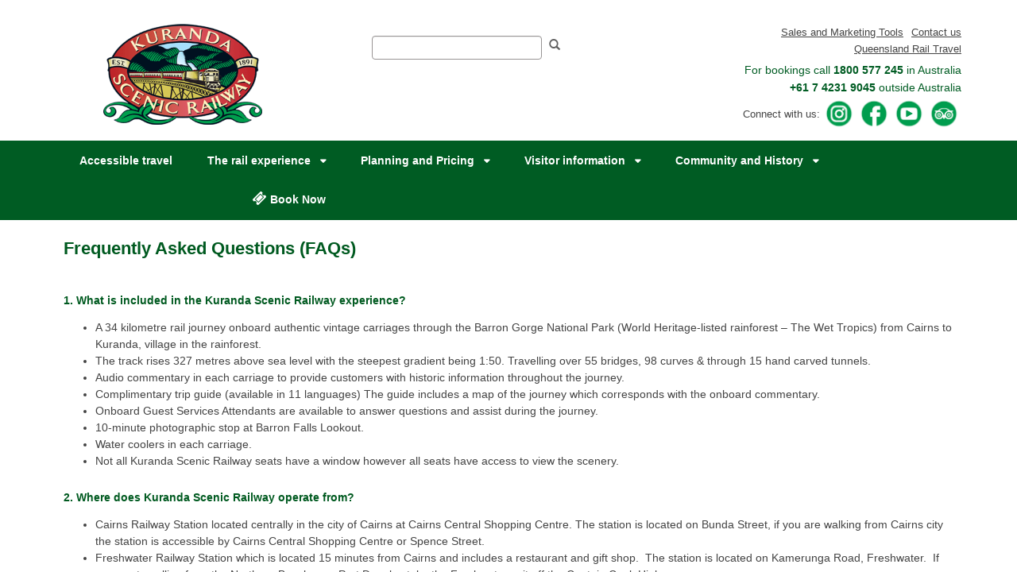

--- FILE ---
content_type: text/html; charset=utf-8
request_url: https://www.ksr.com.au/Pages/CommonQuestions.aspx
body_size: 18090
content:


<!DOCTYPE html>
<html class="no-js" lang="en" dir="ltr">
    <head><meta name="WebPartPageExpansion" content="full" /><meta http-equiv="X-UA-Compatible" content="IE=edge" /><meta charset="utf-8" /><meta name="GENERATOR" content="Microsoft SharePoint" /><meta http-equiv="Content-type" content="text/html; charset=utf-8" /><meta http-equiv="Expires" content="0" /><meta name="viewport" content="width=device-width, initial-scale=1.0" /><meta name="description" /><meta name="author" /><script type="text/javascript" src="/ruxitagentjs_ICA7NVfqrux_10327251022105625.js" data-dtconfig="rid=RID_1074797089|rpid=85076852|domain=ksr.com.au|reportUrl=/rb_c9be27d8-6982-42a7-9fb5-78ea9087067f|app=35e04f2355515315|owasp=1|featureHash=ICA7NVfqrux|rdnt=1|uxrgce=1|cuc=8e6phzhv|mel=100000|expw=1|dpvc=1|lastModification=1768617075933|postfix=8e6phzhv|tp=500,50,0|srbbv=2|agentUri=/ruxitagentjs_ICA7NVfqrux_10327251022105625.js"></script><link id="ctl00_favicon" rel="shortcut icon" href="/_catalogs/masterpage/Queensland Rail/KSR/images/favicon.ico" type="image/vnd.microsoft.icon" /><title>
	
	Pages - 
	Frequently Asked Questions (FAQs)

</title><link id="CssLink-312dfa6e503844fcbb5de2a0ea7b7a44" rel="stylesheet" type="text/css" href="/_layouts/15/1033/styles/Themable/corev15.css?rev=UP2nlZLed9gOy%2BMP38oz0A%3D%3DTAG0"/>
<link id="CssLink-2a11351cda6a4f23a44b13ae0faab54f" rel="stylesheet" type="text/css" href="/_catalogs/masterpage/SPResponsive/css/bootstrap.min.css"/>
<link id="CssLink-c8a27b9f024d40b58439bd5392917d88" rel="stylesheet" type="text/css" href="/_catalogs/masterpage/SPResponsive/css/font-awesome.min.css"/>
<link id="CssLink-0b0be503cd6d49b988a6eb25010f0a67" rel="stylesheet" type="text/css" href="/_catalogs/masterpage/SPResponsive/css/SPResponsive.css"/>
<link id="CssLink-25899c5164c84cae889444c55db3e95e" rel="stylesheet" type="text/css" href="/_catalogs/masterpage/Queensland%20Rail/KSR/css/QR.KSR.css"/>
<link id="CssLink-071ae35c43a74c9094a2c03a050db9a2" rel="stylesheet" type="text/css" href="/_catalogs/masterpage/Queensland%20Rail/KSR/css/menu.css"/>
<style id="SPThemeHideForms" type="text/css">body {opacity:0 !important}</style><script type="text/javascript">// <![CDATA[ 

var g_SPOffSwitches={};
// ]]>
</script>
<script type="text/javascript" src="/_layouts/15/16.0.10417.20075/1033/initstrings.js"></script>
<script type="text/javascript" src="/_layouts/15/16.0.10417.20075/init.js"></script>
<script type="text/javascript" src="/_layouts/15/16.0.10417.20075/theming.js"></script>
<script type="text/javascript" src="/ScriptResource.axd?d=DXqwhXE0sznps-EocCcjZE0RTG0YG7ShF4Y6K4YXl5XW7m44_ssCg_Qv6GjxcfbkKxgqgq4ahLGfKnXfOjyCqzTbbUFQed8G6Ciga5n6izARP4bUYPOqE4MffT7S6kq1GaSqXD1tQEZ-YYm1SiEvfxY8tP64PVNm7ffrAeKLsdZjJr0hdeup2BhMDQgU4mkK0&amp;t=32e5dfca"></script>
<script type="text/javascript" src="/_layouts/15/16.0.10417.20075/blank.js"></script>
<script type="text/javascript" src="/ScriptResource.axd?d=I8HlnAxQvrx4k5mYqhj4S8ZI3Q0EKFLcyypq8hSkVsCh75hshosquzb_XU9HbN3doHukWVMHIcB26O0iB61i4w3XxUOUuE6Fo5M0pn6egyM6q1eZUZcHx4U6oZ1U58bAZhc0Ed9WWI6cCkYdTy1LtwZL7oRkzB6C1VcjSIq8AfHXXE9r02keroTzxdPlOwVj0&amp;t=32e5dfca"></script>
<script type="text/javascript">RegisterSod("require.js", "\u002f_layouts\u002f15\u002f16.0.10417.20075\u002frequire.js");</script>
<script type="text/javascript">RegisterSod("strings.js", "\u002f_layouts\u002f15\u002f16.0.10417.20075\u002f1033\u002fstrings.js");</script>
<script type="text/javascript">RegisterSod("sp.res.resx", "\u002f_layouts\u002f15\u002f16.0.10417.20075\u002f1033\u002fsp.res.js");</script>
<script type="text/javascript">RegisterSod("sp.runtime.js", "\u002f_layouts\u002f15\u002f16.0.10417.20075\u002fsp.runtime.js");RegisterSodDep("sp.runtime.js", "sp.res.resx");</script>
<script type="text/javascript">RegisterSod("sp.js", "\u002f_layouts\u002f15\u002f16.0.10417.20075\u002fsp.js");RegisterSodDep("sp.js", "sp.runtime.js");RegisterSodDep("sp.js", "sp.ui.dialog.js");RegisterSodDep("sp.js", "sp.res.resx");</script>
<script type="text/javascript">RegisterSod("sp.init.js", "\u002f_layouts\u002f15\u002f16.0.10417.20075\u002fsp.init.js");</script>
<script type="text/javascript">RegisterSod("sp.ui.dialog.js", "\u002f_layouts\u002f15\u002f16.0.10417.20075\u002fsp.ui.dialog.js");RegisterSodDep("sp.ui.dialog.js", "sp.init.js");RegisterSodDep("sp.ui.dialog.js", "sp.res.resx");</script>
<script type="text/javascript">RegisterSod("core.js", "\u002f_layouts\u002f15\u002f16.0.10417.20075\u002fcore.js");RegisterSodDep("core.js", "strings.js");</script>
<script type="text/javascript">RegisterSod("menu.js", "\u002f_layouts\u002f15\u002f16.0.10417.20075\u002fmenu.js");</script>
<script type="text/javascript">RegisterSod("mQuery.js", "\u002f_layouts\u002f15\u002f16.0.10417.20075\u002fmquery.js");</script>
<script type="text/javascript">RegisterSod("callout.js", "\u002f_layouts\u002f15\u002f16.0.10417.20075\u002fcallout.js");RegisterSodDep("callout.js", "strings.js");RegisterSodDep("callout.js", "mQuery.js");RegisterSodDep("callout.js", "core.js");</script>
<script type="text/javascript">RegisterSod("sp.core.js", "\u002f_layouts\u002f15\u002f16.0.10417.20075\u002fsp.core.js");RegisterSodDep("sp.core.js", "strings.js");RegisterSodDep("sp.core.js", "sp.init.js");RegisterSodDep("sp.core.js", "core.js");</script>
<script type="text/javascript">RegisterSod("clienttemplates.js", "\u002f_layouts\u002f15\u002f16.0.10417.20075\u002fclienttemplates.js");</script>
<script type="text/javascript">RegisterSod("sharing.js", "\u002f_layouts\u002f15\u002f16.0.10417.20075\u002fsharing.js");RegisterSodDep("sharing.js", "strings.js");RegisterSodDep("sharing.js", "mQuery.js");RegisterSodDep("sharing.js", "clienttemplates.js");RegisterSodDep("sharing.js", "core.js");</script>
<script type="text/javascript">RegisterSod("suitelinks.js", "\u002f_layouts\u002f15\u002f16.0.10417.20075\u002fsuitelinks.js");RegisterSodDep("suitelinks.js", "strings.js");RegisterSodDep("suitelinks.js", "core.js");</script>
<script type="text/javascript">RegisterSod("clientrenderer.js", "\u002f_layouts\u002f15\u002f16.0.10417.20075\u002fclientrenderer.js");</script>
<script type="text/javascript">RegisterSod("srch.resources.resx", "\u002f_layouts\u002f15\u002f16.0.10417.20075\u002f1033\u002fsrch.resources.js");</script>
<script type="text/javascript">RegisterSod("search.clientcontrols.js", "\u002f_layouts\u002f15\u002f16.0.10417.20075\u002fsearch.clientcontrols.js");RegisterSodDep("search.clientcontrols.js", "sp.init.js");RegisterSodDep("search.clientcontrols.js", "clientrenderer.js");RegisterSodDep("search.clientcontrols.js", "srch.resources.resx");</script>
<script type="text/javascript">RegisterSod("userprofile", "\u002f_layouts\u002f15\u002f16.0.10417.20075\u002fsp.userprofiles.js");RegisterSodDep("userprofile", "sp.runtime.js");</script>
<script type="text/javascript">RegisterSod("followingcommon.js", "\u002f_layouts\u002f15\u002f16.0.10417.20075\u002ffollowingcommon.js");RegisterSodDep("followingcommon.js", "strings.js");RegisterSodDep("followingcommon.js", "sp.js");RegisterSodDep("followingcommon.js", "userprofile");RegisterSodDep("followingcommon.js", "core.js");RegisterSodDep("followingcommon.js", "mQuery.js");</script>
<script type="text/javascript">RegisterSod("profilebrowserscriptres.resx", "\u002f_layouts\u002f15\u002f16.0.10417.20075\u002f1033\u002fprofilebrowserscriptres.js");</script>
<script type="text/javascript">RegisterSod("sp.ui.mysitecommon.js", "\u002f_layouts\u002f15\u002f16.0.10417.20075\u002fsp.ui.mysitecommon.js");RegisterSodDep("sp.ui.mysitecommon.js", "sp.init.js");RegisterSodDep("sp.ui.mysitecommon.js", "sp.runtime.js");RegisterSodDep("sp.ui.mysitecommon.js", "userprofile");RegisterSodDep("sp.ui.mysitecommon.js", "profilebrowserscriptres.resx");</script>
<script type="text/javascript">RegisterSod("browserScript", "\u002f_layouts\u002f15\u002f16.0.10417.20075\u002fie55up.js");RegisterSodDep("browserScript", "strings.js");</script>
<script type="text/javascript">RegisterSod("inplview", "\u002f_layouts\u002f15\u002f16.0.10417.20075\u002finplview.js");RegisterSodDep("inplview", "strings.js");RegisterSodDep("inplview", "core.js");RegisterSodDep("inplview", "clienttemplates.js");RegisterSodDep("inplview", "sp.js");</script>
<link type="text/xml" rel="alternate" href="/_vti_bin/spsdisco.aspx" />
	        		
		
	

	        <link rel="canonical" href="http://ksr.com.au:80/visitor-information/frequently-asked-questions" />
	        
	        
	        
	    <span id="DeltaSPWebPartManager">
	        
	    </span>
		 
		<script type="text/javascript" src="/_catalogs/masterpage/Queensland Rail/KSR/js/jquery.min.js"></script>
		<script type="text/javascript" src="/_catalogs/masterpage/Queensland Rail/KSR/js/angular.min.js"></script>
		<script type="text/javascript" src="/_catalogs/masterpage/Queensland Rail/KSR/js/angular-sanitize.min.js"></script>
		
		<script type="text/javascript" >$("html").attr("xml:lang", "en"); </script> 
	   	<script type="text/javascript" src="/_catalogs/masterpage/SPResponsive/js/bootstrap.min.js"></script>
		<script type="text/javascript" src="/_catalogs/masterpage/SPResponsive/js/SPResponsive.js"></script>
		<script type="text/javascript" src="/_catalogs/masterpage/SPResponsive/js/SP.Utilities.js"></script>
		<script type="text/javascript" src="/_catalogs/masterpage/Queensland Rail/KSR/js/menu.js"></script>
		<script type="text/javascript" src="/_catalogs/masterpage/Queensland Rail/KSR/js/custom.js"></script>
		
	</head>
	
    <body onhashchange="if (typeof(_spBodyOnHashChange) != 'undefined') _spBodyOnHashChange();" ng-app="ngSPModule" ng-strict-di ng-cloak>

        
        
        
        
        <form method="post" action="./CommonQuestions.aspx" onsubmit="javascript:return WebForm_OnSubmit();" id="aspnetForm">
<div class="aspNetHidden">
<input type="hidden" name="_wpcmWpid" id="_wpcmWpid" value="" />
<input type="hidden" name="wpcmVal" id="wpcmVal" value="" />
<input type="hidden" name="MSOWebPartPage_PostbackSource" id="MSOWebPartPage_PostbackSource" value="" />
<input type="hidden" name="MSOTlPn_SelectedWpId" id="MSOTlPn_SelectedWpId" value="" />
<input type="hidden" name="MSOTlPn_View" id="MSOTlPn_View" value="0" />
<input type="hidden" name="MSOTlPn_ShowSettings" id="MSOTlPn_ShowSettings" value="False" />
<input type="hidden" name="MSOGallery_SelectedLibrary" id="MSOGallery_SelectedLibrary" value="" />
<input type="hidden" name="MSOGallery_FilterString" id="MSOGallery_FilterString" value="" />
<input type="hidden" name="MSOTlPn_Button" id="MSOTlPn_Button" value="none" />
<input type="hidden" name="__EVENTTARGET" id="__EVENTTARGET" value="" />
<input type="hidden" name="__EVENTARGUMENT" id="__EVENTARGUMENT" value="" />
<input type="hidden" name="__REQUESTDIGEST" id="__REQUESTDIGEST" value="noDigest" />
<input type="hidden" name="MSOSPWebPartManager_DisplayModeName" id="MSOSPWebPartManager_DisplayModeName" value="Browse" />
<input type="hidden" name="MSOSPWebPartManager_ExitingDesignMode" id="MSOSPWebPartManager_ExitingDesignMode" value="false" />
<input type="hidden" name="MSOWebPartPage_Shared" id="MSOWebPartPage_Shared" value="" />
<input type="hidden" name="MSOLayout_LayoutChanges" id="MSOLayout_LayoutChanges" value="" />
<input type="hidden" name="MSOLayout_InDesignMode" id="MSOLayout_InDesignMode" value="" />
<input type="hidden" name="_wpSelected" id="_wpSelected" value="" />
<input type="hidden" name="_wzSelected" id="_wzSelected" value="" />
<input type="hidden" name="MSOSPWebPartManager_OldDisplayModeName" id="MSOSPWebPartManager_OldDisplayModeName" value="Browse" />
<input type="hidden" name="MSOSPWebPartManager_StartWebPartEditingName" id="MSOSPWebPartManager_StartWebPartEditingName" value="false" />
<input type="hidden" name="MSOSPWebPartManager_EndWebPartEditing" id="MSOSPWebPartManager_EndWebPartEditing" value="false" />
<input type="hidden" name="SideBySideToken" id="SideBySideToken" value="16.0.10417.20075" />
<input type="hidden" name="__VIEWSTATE" id="__VIEWSTATE" value="/[base64]/2TpPbZg5XrxWTIVdvDME=" />
</div>

<script type="text/javascript">
//<![CDATA[
var theForm = document.forms['aspnetForm'];
if (!theForm) {
    theForm = document.aspnetForm;
}
function __doPostBack(eventTarget, eventArgument) {
    if (!theForm.onsubmit || (theForm.onsubmit() != false)) {
        theForm.__EVENTTARGET.value = eventTarget;
        theForm.__EVENTARGUMENT.value = eventArgument;
        theForm.submit();
    }
}
//]]>
</script>


<script src="/WebResource.axd?d=BO_tOePPH0UsseStfFys0HyOHzTAbZFoOYWGUGt7-ZMSIG50h87uXMsNBoVXz_cWg8b_PJOC70mMWtHZbM6jNTlw_OcbAYtFZWMwDBwSBYY1&amp;t=638902131720898773" type="text/javascript"></script>


<script type="text/javascript">
//<![CDATA[
var MSOWebPartPageFormName = 'aspnetForm';
var g_presenceEnabled = true;
var g_wsaEnabled = false;

var g_correlationId = 'a48ceea1-2f61-f0b3-ca08-dcf9ee6bd22e';
var g_wsaQoSEnabled = false;
var g_wsaQoSDataPoints = [];
var g_wsaRUMEnabled = false;
var g_wsaLCID = 1033;
var g_wsaListTemplateId = 850;
var g_wsaSiteTemplateId = 'BLANKINTERNET#0';
var _spPageContextInfo={"webServerRelativeUrl":"/","webAbsoluteUrl":"https://www.ksr.com.au","viewId":"","listId":"{4f1e4484-8dc6-4f48-ba59-4cb3262bf45e}","listPermsMask":{"High":16,"Low":196673},"listUrl":"/Pages","listTitle":"Pages","listBaseTemplate":850,"viewOnlyExperienceEnabled":false,"blockDownloadsExperienceEnabled":false,"idleSessionSignOutEnabled":false,"cdnPrefix":"","siteAbsoluteUrl":"https://www.ksr.com.au","siteId":"{8f263b58-977d-4667-a63e-85e6f74b7972}","showNGSCDialogForSyncOnTS":false,"supportPoundStorePath":true,"supportPercentStorePath":true,"siteSubscriptionId":null,"CustomMarkupInCalculatedFieldDisabled":true,"AllowCustomMarkupInCalculatedField":false,"isSPO":false,"farmLabel":null,"serverRequestPath":"/Pages/CommonQuestions.aspx","layoutsUrl":"_layouts/15","webId":"{784a9edf-df2c-4602-b4ec-b14099710487}","webTitle":"Home","webTemplate":"53","webTemplateConfiguration":"BLANKINTERNET#0","webDescription":"Home","tenantAppVersion":"0","isAppWeb":false,"webLogoUrl":"_layouts/15/images/siteicon.png","webLanguage":1033,"currentLanguage":1033,"currentUICultureName":"en-US","currentCultureName":"en-AU","currentCultureLCID":3081,"env":null,"nid":0,"fid":0,"serverTime":"2026-01-19T14:16:40.2652381Z","siteClientTag":"534$$16.0.10417.20075","crossDomainPhotosEnabled":false,"openInClient":true,"Has2019Era":true,"webUIVersion":15,"webPermMasks":{"High":16,"Low":196673},"pageListId":"{4f1e4484-8dc6-4f48-ba59-4cb3262bf45e}","pageItemId":8,"pagePermsMask":{"High":16,"Low":196673},"pagePersonalizationScope":1,"userEmail":"","userId":0,"userLoginName":null,"userDisplayName":null,"isAnonymousUser":true,"isAnonymousGuestUser":false,"isEmailAuthenticationGuestUser":false,"isExternalGuestUser":false,"systemUserKey":null,"alertsEnabled":true,"siteServerRelativeUrl":"/","allowSilverlightPrompt":"True","themeCacheToken":"/::0:16.0.10417.20075","themedCssFolderUrl":null,"themedImageFileNames":null,"modernThemingEnabled":true,"isSiteAdmin":false,"ExpFeatures":[480216468,1884350801,1158731092,62197791,538521105,335811073,4194306,34614301,268500996,-1946025984,28445328,-2147475455,134291456,65536,288,950272,1282,808326148,134217873,0,0,-1073217536,545285252,18350656,-467402752,6291457,-2147483644,1074794496,-1728053184,1845537108,622628,4102,0,0,0,0,0,0,0,0,0,0,0,0,0,0,0],"killSwitches":{},"InternalValidAuthorities":["www.queenslandrail.com.au","support.queenslandrail.com.au","www.queenslandrail.com.au","admin.queenslandrail.com.au","queenslandrail.com.au","www.ksr.com.au","admin.ksr.com.au","ksr.com.au","support.ksr.com.au","www.queenslandrailtravel.com.au","adminprd.queenslandrailtravel.com.au","queenslandrailtravel.com.au","support.queenslandrailtravel.com.au","www.gulflander.com.au","admin.gulflander.com.au","gulflander.com.au","support.gulflander.com.au","my.queenslandrail.com.au"],"CorrelationId":"a48ceea1-2f61-f0b3-ca08-dcf9ee6bd22e","hasManageWebPermissions":false,"isNoScriptEnabled":false,"groupId":null,"groupHasHomepage":true,"groupHasQuickLaunchConversationsLink":false,"departmentId":null,"hubSiteId":null,"hasPendingWebTemplateExtension":false,"isHubSite":false,"isWebWelcomePage":false,"siteClassification":"","hideSyncButtonOnODB":false,"showNGSCDialogForSyncOnODB":false,"sitePagesEnabled":false,"sitePagesFeatureVersion":0,"DesignPackageId":"00000000-0000-0000-0000-000000000000","groupType":null,"groupColor":"#ee0410","siteColor":"#ee0410","headerEmphasis":0,"navigationInfo":null,"guestsEnabled":false,"MenuData":{"SignInUrl":"/_layouts/15/Authenticate.aspx?Source=%2FPages%2FCommonQuestions%2Easpx"},"RecycleBinItemCount":-1,"PublishingFeatureOn":true,"PreviewFeaturesEnabled":false,"disableAppViews":false,"disableFlows":false,"serverRedirectedUrl":null,"formDigestValue":"0x1D78CD74654442CEDCA904F2B5F971B9F0F654D416116250FD8A769D2D0EF4589D4BBC1FB3284663B111D5E0E0A1F7B33D13C12B7D83D53CCDCF25245E13D0A5,19 Jan 2026 14:16:40 -0000","maximumFileSize":10240,"formDigestTimeoutSeconds":900,"canUserCreateMicrosoftForm":false,"canUserCreateVisioDrawing":true,"readOnlyState":null,"isTenantDevSite":false,"preferUserTimeZone":false,"userTimeZoneData":null,"userTime24":false,"userFirstDayOfWeek":null,"webTimeZoneData":null,"webTime24":false,"webFirstDayOfWeek":null,"isSelfServiceSiteCreationEnabled":null,"alternateWebAppHost":"","aadTenantId":"","aadUserId":"","aadInstanceUrl":"","msGraphEndpointUrl":"https://","allowInfectedDownload":true};_spPageContextInfo.updateFormDigestPageLoaded=new Date();_spPageContextInfo.clientServerTimeDelta=new Date(_spPageContextInfo.serverTime)-new Date();if(typeof(define)=='function'){define('SPPageContextInfo',[],function(){return _spPageContextInfo;});}var L_Menu_BaseUrl="";
var L_Menu_LCID="1033";
var L_Menu_SiteTheme="null";
document.onreadystatechange=fnRemoveAllStatus; function fnRemoveAllStatus(){removeAllStatus(true)};Flighting.ExpFeatures = [480216468,1884350801,1158731092,62197791,538521105,335811073,4194306,34614301,268500996,-1946025984,28445328,-2147475455,134291456,65536,288,950272,1282,808326148,134217873,0,0,-1073217536,545285252,18350656,-467402752,6291457,-2147483644,1074794496,-1728053184,1845537108,622628,4102,0,0,0,0,0,0,0,0,0,0,0,0,0,0,0]; (function()
{
    if(typeof(window.SP) == "undefined") window.SP = {};
    if(typeof(window.SP.YammerSwitch) == "undefined") window.SP.YammerSwitch = {};

    var ysObj = window.SP.YammerSwitch;
    ysObj.IsEnabled = false;
    ysObj.TargetYammerHostName = "www.yammer.com";
} )(); //]]>
</script>

<script src="/_layouts/15/16.0.10417.20075/blank.js" type="text/javascript"></script>
<script type="text/javascript">
//<![CDATA[
window.SPThemeUtils && SPThemeUtils.RegisterCssReferences([{"Url":"\u002f_layouts\u002f15\u002f1033\u002fstyles\u002fThemable\u002fcorev15.css?rev=UP2nlZLed9gOy\u00252BMP38oz0A\u00253D\u00253DTAG0","OriginalUrl":"\u002f_layouts\u002f15\u002f1033\u002fstyles\u002fThemable\u002fcorev15.css?rev=UP2nlZLed9gOy\u00252BMP38oz0A\u00253D\u00253DTAG0","Id":"CssLink-312dfa6e503844fcbb5de2a0ea7b7a44","ConditionalExpression":"","After":"","RevealToNonIE":"false"},{"Url":"\u002f_catalogs\u002fmasterpage\u002fSPResponsive\u002fcss\u002fbootstrap.min.css","OriginalUrl":"\u002f_catalogs\u002fmasterpage\u002fSPResponsive\u002fcss\u002fbootstrap.min.css","Id":"CssLink-2a11351cda6a4f23a44b13ae0faab54f","ConditionalExpression":"","After":"","RevealToNonIE":"false"},{"Url":"\u002f_catalogs\u002fmasterpage\u002fSPResponsive\u002fcss\u002ffont-awesome.min.css","OriginalUrl":"\u002f_catalogs\u002fmasterpage\u002fSPResponsive\u002fcss\u002ffont-awesome.min.css","Id":"CssLink-c8a27b9f024d40b58439bd5392917d88","ConditionalExpression":"","After":"","RevealToNonIE":"false"},{"Url":"\u002f_catalogs\u002fmasterpage\u002fSPResponsive\u002fcss\u002fSPResponsive.css","OriginalUrl":"\u002f_catalogs\u002fmasterpage\u002fSPResponsive\u002fcss\u002fSPResponsive.css","Id":"CssLink-0b0be503cd6d49b988a6eb25010f0a67","ConditionalExpression":"","After":"","RevealToNonIE":"false"},{"Url":"\u002f_catalogs\u002fmasterpage\u002fQueensland Rail\u002fKSR\u002fcss\u002fQR.KSR.css","OriginalUrl":"\u002f_catalogs\u002fmasterpage\u002fQueensland Rail\u002fKSR\u002fcss\u002fQR.KSR.css","Id":"CssLink-25899c5164c84cae889444c55db3e95e","ConditionalExpression":"","After":"","RevealToNonIE":"false"},{"Url":"\u002f_catalogs\u002fmasterpage\u002fQueensland Rail\u002fKSR\u002fcss\u002fmenu.css","OriginalUrl":"\u002f_catalogs\u002fmasterpage\u002fQueensland Rail\u002fKSR\u002fcss\u002fmenu.css","Id":"CssLink-071ae35c43a74c9094a2c03a050db9a2","ConditionalExpression":"","After":"","RevealToNonIE":"false"}]);
(function(){

        if (typeof(_spBodyOnLoadFunctions) === 'undefined' || _spBodyOnLoadFunctions === null) {
            return;
        }
        _spBodyOnLoadFunctions.push(function() {
            SP.SOD.executeFunc('core.js', 'FollowingDocument', function() { FollowingDocument(); });
        });
    })();(function(){

        if (typeof(_spBodyOnLoadFunctions) === 'undefined' || _spBodyOnLoadFunctions === null) {
            return;
        }
        _spBodyOnLoadFunctions.push(function() {
            SP.SOD.executeFunc('core.js', 'FollowingCallout', function() { FollowingCallout(); });
        });
    })();if (typeof(DeferWebFormInitCallback) == 'function') DeferWebFormInitCallback();function WebForm_OnSubmit() {
UpdateFormDigest('\u002f', 720000);if (typeof(_spFormOnSubmitWrapper) != 'undefined') {return _spFormOnSubmitWrapper();} else {return true;};
return true;
}
//]]>
</script>

<div class="aspNetHidden">

	<input type="hidden" name="__VIEWSTATEGENERATOR" id="__VIEWSTATEGENERATOR" value="BAB98CB3" />
</div>
            <script type="text/javascript">
//<![CDATA[
Sys.WebForms.PageRequestManager._initialize('ctl00$ScriptManager', 'aspnetForm', [], [], [], 90, 'ctl00');
//]]>
</script>


            <div>
	
                <div id="TurnOnAccessibility" style="display:none" class="s4-notdlg noindex">
                    <a id="linkTurnOnAcc" href="#" class="ms-accessible ms-acc-button" onclick="SetIsAccessibilityFeatureEnabled(true);UpdateAccessibilityUI();document.getElementById('linkTurnOffAcc').focus();return false;">
                        Turn on more accessible mode
                    </a>
                </div>
                <div id="TurnOffAccessibility" style="display:none" class="s4-notdlg noindex">
                    <a id="linkTurnOffAcc" href="#" class="ms-accessible ms-acc-button" onclick="SetIsAccessibilityFeatureEnabled(false);UpdateAccessibilityUI();document.getElementById('linkTurnOnAcc').focus();return false;">
                        Turn off more accessible mode
                    </a>
                </div>
            
</div>

            <!-- Start Ribbon -->
			
			<!-- End Ribbon -->
			<div id="notificationArea" class="ms-notif-box"></div>
			<div id="DeltaPageStatusBar">
	
			<div id="pageStatusBar"></div>
			
</div>
            
                    <!-- HEADER -->
                      <header>
                        <div class="container">
                            <div class="row">
                                
                                <div class="col-xs-4 col-xxs-12">                                
                                    <!--logo snippet -->                            
                                    <div id="logo" data-name="SiteLogo">
	                                        
                                    	<a id="ctl00_x531" href="/">                                                 
                                            <img id="ctl00_x1daed9c2757141c2a871aeda8b6384df" src="/_catalogs/masterpage/Queensland%20Rail/KSR/images/ksr_logo.png" alt="Home" />
                                        </a>
                                    
</div>                                                                       
                                    <!--end logo snippet -->
                                </div>                                
                                <div class="col-xs-8 col-xxs-12">
                                   
									<div class="row">
										<div class="col-xs-6 col-xxs-12">
											<div class="searchbox input-group">						
                                        <!--search box snippet -->
                                        <div class="ms-webpart-chrome ms-webpart-chrome-fullWidth ">
	<div WebPartID="00000000-0000-0000-0000-000000000000" HasPers="true" id="WebPartWPQ1" width="100%" class="ms-WPBody noindex " OnlyForMePart="true" allowDelete="false" style="" ><div componentid="ctl00_g_26003479_1722_4353_9ae3_0266ddd34aa2_csr" id="ctl00_g_26003479_1722_4353_9ae3_0266ddd34aa2_csr"><div id="SearchBox" name="Control"><div class="ms-srch-sb ms-srch-sb-border" id="ctl00_g_26003479_1722_4353_9ae3_0266ddd34aa2_csr_sboxdiv"><input type="search" value="Search..." maxlength="2048" title="Search..." id="ctl00_g_26003479_1722_4353_9ae3_0266ddd34aa2_csr_sbox" autocomplete="off" autocorrect="off" onkeypress="EnsureScriptFunc('Search.ClientControls.js', 'Srch.U', function() {if (Srch.U.isEnterKey(String.fromCharCode(event.keyCode))) {$find('ctl00_g_26003479_1722_4353_9ae3_0266ddd34aa2_csr').search($get('ctl00_g_26003479_1722_4353_9ae3_0266ddd34aa2_csr_sbox').value);return Srch.U.cancelEvent(event);}})" onkeydown="EnsureScriptFunc('Search.ClientControls.js', 'Srch.U', function() {var ctl = $find('ctl00_g_26003479_1722_4353_9ae3_0266ddd34aa2_csr');ctl.activateDefaultQuerySuggestionBehavior();})" onfocus="EnsureScriptFunc('Search.ClientControls.js', 'Srch.U', function() {var ctl = $find('ctl00_g_26003479_1722_4353_9ae3_0266ddd34aa2_csr');ctl.hidePrompt();ctl.setBorder(true);})" onblur="EnsureScriptFunc('Search.ClientControls.js', 'Srch.U', function() {var ctl = $find('ctl00_g_26003479_1722_4353_9ae3_0266ddd34aa2_csr'); if (ctl){ ctl.showPrompt(); ctl.setBorder(false);}})" class="ms-textSmall ms-srch-sb-prompt ms-helperText" role="combobox" aria-owns="ctl00_g_26003479_1722_4353_9ae3_0266ddd34aa2_csr_AutoCompList" aria-haspopup="true" aria-autocomplete="list" aria-expanded="false" /><a title="Search" role="button" class="ms-srch-sb-searchLink" id="ctl00_g_26003479_1722_4353_9ae3_0266ddd34aa2_csr_SearchLink" onclick="EnsureScriptFunc('Search.ClientControls.js', 'Srch.U', function() {$find('ctl00_g_26003479_1722_4353_9ae3_0266ddd34aa2_csr').search($get('ctl00_g_26003479_1722_4353_9ae3_0266ddd34aa2_csr_sbox').value);})" href="javascript: {}" aria-label="Search"><img src="/_layouts/15/images/searchresultui.png?rev=43#ThemeKey=searchresultui" class="ms-srch-sb-searchImg" id="searchImg" alt="Search" /></a></div></div></div><noscript><div id="ctl00_g_26003479_1722_4353_9ae3_0266ddd34aa2_noscript">It looks like your browser does not have JavaScript enabled. Please turn on JavaScript and try again.</div></noscript><div id="ctl00_g_26003479_1722_4353_9ae3_0266ddd34aa2">

	</div><div class="ms-clear"></div></div>
</div>
                                        <!--end search box snippet-->
                                    		</div>
										</div>
										<div class="col-xs-6 col-xxs-12">
										<div class="ms-webpart-chrome ms-webpart-chrome-fullWidth ">
	<div WebPartID="00000000-0000-0000-0000-000000000000" HasPers="true" id="WebPartWPQ2" width="100%" class="ms-WPBody noindex " OnlyForMePart="true" allowDelete="false" style="" ><div class="ms-rtestate-field"><span class="headerInfo">
    <div style="color:#444 ;float: right; display: flex; flex-wrap: wrap; justify-content: flex-end;padding-top: 20px;">
        <a href="/sales-and-marketing">Sales and Marketing Tools</a><a href="/visitor-information/contact-us" style="padding-left: 10px;">
            Contact us</a><a href="http://www.queenslandrailtravel.com.au/" style="padding-left: 10px;"> Queensland Rail Travel</a>

    </div>
    <!-- <div class="contactWithUs"  style="float: right;margin: 5px 0px 5px 0px;">
        <div style="float: left; display: inline-flex;">Japanese:&nbsp;
            <a href="/KSRJapan" style="text-decoration-line: none;">
                <img src="/PublishingImages/Master/japaneseflag.jpg" alt="Japanese Flag - View website in Japanese">
            </a>&nbsp;&nbsp;
        
    
        </div>    
        <div style="float: left; display: inline-flex;">
            Mandarin:&nbsp;<a href="/KSRChina"  style="text-decoration-line: none;">
                <img src="/PublishingImages/Master/chinaflag.gif"  alt="Chinese Flag - View website in Chinese">
            </a>
        </div> 
    </div> -->
    <br>
    
    <div style="color: #005c23;font-size: 14px; display: inline-block; margin-top: 5px">
        <p >
            For bookings call <strong>1800 577 245</strong> in Australia<br /><strong>+61 7 4231 9045</strong> outside Australia
        </p>
    </div>
    <br>
    <div class="contactWithUs" style="float: right;margin-top: -10px;">
        <div style="float: left;"><span style="margin-right: 2px;">Connect with us: </span>
        </div>
		
        <div style="float: left;">
            <a href="https://www.instagram.com/kurandascenicrailway/" target="_blank" title="Connect with us on Instagram">
                <img src="/Media%20Assets/Icons/QRT6000.1.10_KSR_Website_Instagram_Icon_44x44px.png" alt="Instagram"
                    width="44px">
                <span class="sr-only">Access Queensland Rail Kuranda Scenic Railway on Instagram</span>
            </a>
        </div>
        <div style="float: left;">
            <a href="https://www.facebook.com/KurandaScenicRailway/" target="_blank" title="Connect with us on Facebook">
                <img src="/Media%20Assets/Icons/QRT6000.1.10_KSR_Website_Facebook_Icon_44x44px.png" alt="Facebook"
                    width="44px">
                <span class="sr-only">Access Queensland Rail Kuranda Scenic Railway on Facebook</span>
            </a>
           
        </div>
        <div style="float: left;">

            <a href="https://www.youtube.com/channel/UCFQ01YjnY-OSc58t9utev5Q" target="_blank"
                title="Connect with us on YouTube">
                <img src="/Media%20Assets/Icons/QRT6000.1.10_KSR_Website_YouTube_Icon_44x44px.png" alt="Youtube"
                    width="44px">
                <span class="sr-only">Access Queensland Rail Kuranda Scenic Railway on Youtube</span>
            </a>
        </div>
        <div style="float: left;">

            <a href="https://www.tripadvisor.com.au/Attraction_Review-g255069-d3282630-Reviews-Kuranda_Scenic_Railway-Cairns_Cairns_Region_Queensland.html"
                target="_blank" title="Connect with us on Trip Advisor">
                <img src="/Media%20Assets/Icons/QRT6000.1.10_KSR_Website_Tripadvisor_Icon_44x44px.png" width="44px"
                    alt="Trip Advisor" aria-hidden="true">
                <span class="sr-only">Access Queensland Rail Kuranda Scenic Railway on Instagram</span>
            </a>
        </div>

    </div>

</span></div><div class="ms-clear"></div></div>
</div>

										</div>
									</div>
								</div>
                            </div>
                        </div>

					 <!-- Collect the nav links, forms, and other content for toggling -->
					<div id="DeltaTopNavigation" class="container" role="navigation">
	
								               	
					
</div>  
                    <!-- NAV START-->
					<nav class="navbar navbar-inverse" id="ksrNav" role="navigation">                                            	                        	
						<div class="navbar-header">
		     				<button type="button" class="navbar-toggle collapsed" data-toggle="collapse" data-target="#navbarSupportedContent" aria-controls="navbarSupportedContent" aria-expanded="false" aria-label="Toggle navigation">
								<span class="sr-only">Toggle navigation</span>
								<span class="icon-bar"></span>
								<span class="icon-bar"></span>
								<span class="icon-bar"></span>
							</button>
		  				</div>

						<div class="container">
							<div class="navbar-collapse collapse" id="navbarSupportedContent">
							<nav id="main-menu-1" class="main-menu" aria-label="Toggle navigation">
								<ul id="menubar1"
									role="menubar"
									aria-label="Toggle navigation">
								</ul>
							  </nav>
							</div>
						</div>
					</nav>	
                        
                      </header>
                    <!-- ENDS HEADER -->

<script type="text/javascript">
	$("button.navbar-toggle").click(function () {
		navbarAdjust(); 
	});
	function navbarAdjust() {
		var navm = $('button.navbar-toggle').attr('aria-expanded');
		if (navm === "false") {
			$('button.navbar-toggle').attr('aria-expanded', 'true');
		}
		else {
			$('button.navbar-toggle').attr('aria-expanded', 'false');
		}

	};
</script>
                <div id="s4-workspace">
                <div id="s4-bodyContainer">   
					
                    <div class="container-fluid">			
                        	
                        
						
						
                    </div>
				
				
                    <div class="container-fluid" role="main" id="main">
						
						<!-- Start Breadcrumbs -->
						<div class="breadcrumbBar">
															
						</div>
						<!-- End Breadcrumbs -->
						
                        <div class="contentRow row">
                        
	<menu class="ms-hide">
	<ie:menuitem id="MSOMenu_Help" iconsrc="/_layouts/15/images/HelpIcon.gif" onmenuclick="MSOWebPartPage_SetNewWindowLocation(MenuWebPart.getAttribute('helpLink'), MenuWebPart.getAttribute('helpMode'))" text="Help" type="option" style="display:none">

	</ie:menuitem>
</menu>

														
							<!-- Start Title Area -->
							<div class="container">
									<div class="contentRow row">
										<h1 class="pageContentTitle">	
										<span id="DeltaPlaceHolderPageTitleInTitleArea">							
											
	Frequently Asked Questions (FAQs)	

										</span>
										</h1>
									</div>
									
								</div>
							
							<!-- End Title Area -->
                        	                        	
                            <div id="DeltaPlaceHolderMain">
	
                                <a id="mainContent" name="mainContent" tabindex="-1"></a>
								<div class="container">
									<div class="contentRow row">
										
    
	<article class="ksr-pageContent">
		<div id="ctl00_PlaceHolderMain_Content_label" style='display:none'>Page Content</div><div id="ctl00_PlaceHolderMain_Content__ControlWrapper_RichHtmlField" class="ms-rtestate-field" style="display:inline" aria-labelledby="ctl00_PlaceHolderMain_Content_label">







<div><h2><span style="font-size&#58;14px;">​​​​​​​​​​​​1.&#160;What is included in the Kuranda Scenic Railway experience?​​</span><br></h2><div><ul><li>A 34​ kilometre rail journey onboard authentic vintage carriages through the Barron Gorge National Park (World&#160;Heritage-listed rainforest – The Wet Tropics) from Cairns to Kuranda, village in the rainforest.</li><li>The track rises 327 metres above sea level with the steepest gradient being 1&#58;50. Travelling over 55 bridges, 98 curves &amp; through 15 hand carved tunnels.</li><li>Audio commentary in each carriage to provide customers with historic information throughout the journey.</li><li>Complimentary trip guide (available in 11 languages) The guide includes a map of the journey which corresponds with the onboard commentary.<br></li><li>Onboard Guest Services Attendants are available to answer questions and assist during the journey.<br></li><li>10-minute photographic stop at Barron Falls Lookout.</li><li>Water coolers in each carriage.<br></li><li>Not all Kuranda Scenic Railway seats have a window however all seats have access to view the scenery.</li></ul></div><h2><span style="font-size&#58;14px;">2. Where does Kuranda Scenic Railway operate from?</span><br></h2><div><ul><li>Cairns Railway Station located centrally in the city of Cairns at Cairns Central Shopping Centre. The station is located on Bunda Street, if you are walking from Cairns city the station is accessible by Cairns Central Shopping Centre or Spence Street.</li><li>Freshwater Railway Station which is located 15 minutes from Cairns and includes a restaurant and gift shop.&#160; The station is located on Kamerunga Road, Freshwater.&#160; If you are travelling from the Northern Beaches or Port Douglas take the Freshwater exit off the Captain Cook Highway.</li><li>Kuranda Railway Station located on the banks of the Barron River is a 5-minute walk from the village of Kuranda.</li></ul></div><h2><span style="font-size&#58;14px;">​3. What are the hours of operation?</span><br></h2><div><ul><li>Kuranda Scenic Railway operates daily (except Christmas Day 25 Dec)<br></li><li>We&#160;are currently operating two (2)&#160;return services per day</li><li>Morning departures from Cairns Railway Station at 8.30am and&#160;9.30am<br></li><li>Afternoon&#160;departures&#160;from Kuranda Railway Station at 2.00pm and&#160;3.30pm</li></ul><p><strong>NOTE</strong>&#58; Other closure days may occur due to climatic conditions or track maintenance demands. See our <a href="https&#58;//www.queenslandrailtravel.com.au/ServiceUpdates" target="_blank" style="text-decoration&#58;underline;">Service Up​dates</a> page for notifications.</p></div><h2><span style="font-size&#58;14px;">​4. What does it cost?​</span></h2><p>For the most up to date information visit our&#160;<a href="/planning-and-pricing/rail-ticket-prices" style="text-decoration&#58;underline;">Rail ticket prices</a>&#160;page&#160;or call +61 7 4231 9045.​<br></p><h2><span style="font-size&#58;14px;">5. How long does the journey take?</span>​<br></h2><div><ul><li>1 hour and 55 minutes from Cairns Railway Station (including 5-minute stop at Freshwater Station to pick up more passengers and 10-minute stop at Barron Falls Lookout.</li><li><span style="font-size&#58;14px;">1 hour and 30 minutes from Freshwater Railway Station (including 10-minute stop at Barron Falls Lookout)</span></li></ul></div><h2><span style="font-size&#58;14px;">​6. How do I get from my accommodation to the station?​</span><br></h2><div><ul><li>Cairns Railway Station is generally a small walk/taxi/Uber from your central city accommodation.</li><li>Freshwater Railway Station is suitable for self-drive tour packages as the station is a short 15 minute drive from Cairns City.&#160;</li><li>If parking at Cairns Railway Station which is located at Cairns Central Shopping Centre, please advise station staff at the point of check in your vehicle registration number for parking validation – free parking (no fee).​&#160;</li><li>Freshwater and Kuranda Railway Station have free parking around the stations.</li><li>Campervans and Caravan parking is limited around Cairns Railway Station, Freshwater and Kuranda Railway Station have ample Campervan and Caravan parking.</li></ul></div><h2><span style="font-size&#58;14px;">​7. How many classes of service does Kuranda Scenic Railway operate?​</span><br></h2><div><p>Two Classes of service&#58;</p><ul><li>Heritage class&#58; The red vintage carriages with bench style seating, open windows, audio commentary, toilets &amp; water onboard.</li><li>Gold Class&#58; The green vintage carriages refurbished to carry a maximum of 28 passengers per carriage. Lounge style seating, open windows, audio commentary, toilet, dedicated hostess/host, locally sourced produce served onboard. Morning&#58; selection of savoury &amp; sweet finger food, fruit juice, sparkling wine, white and red wine as well as local beer, coffee &amp; tea. Afternoon&#58; macadamia nuts, cheese &amp; antipasto platter, beer, red &amp; white wine, sparkling wine &amp; soft drinks. Souvenir gift pack.</li></ul></div><h2><span style="font-size&#58;14px;">​8. Is there food available at the stations?</span><br></h2><div><ul><li>Cairns Railway Station&#160;is located at Cairns Central Shopping Centre, with a large selection of food and retail options nearby.&#160;<br></li><li>Freshwater Railway Station has a cafe onsite,&#160;The Station @ Freshwater, offering&#160;a range of beverage and snack options available for purchase.​<br></li><li>Kuranda Railway Station offers a selection of light refreshments including Devonshire Tea and famous Mango Smoothies.<br></li></ul></div><h2><span style="font-size&#58;14px;">​9. How many passengers does the train carry?​</span><br></h2><div><ul><li>Generally, we have capacity for over 540 passengers each train service.</li><li>We can increase this for special events/charters.</li><li>Each carriage has different seating capacity due to the various vintages of each.</li></ul></div><h2><span style="font-size&#58;14px;">10.&#160;How do I book Kuranda Scenic Railway?​​</span><br></h2><div><ul><li>Advance bookings are recommended, you can book direct at +61 7 4231&#160;9045, fax +61 4231 9010 or email <a href="mailto&#58;KSRRes@qr.com.au" style="text-decoration&#58;underline;">ksrres@qr.com.au&#160;</a><br></li><li>Please advise at time of booking if assistance at the stations is required for a customer.<br></li></ul></div><h2><span style="font-size&#58;14px;">11.&#160;Can I book the Train and Skyrail ticket all with you?​</span><br></h2><div><p>Yes, simply speak to your Kuranda Scenic Railway reservations consultant about how to book a package with Skyrail and other attractions.<br></p></div><h2><span style="font-size&#58;14px;">12.&#160;What can I bring with me on the train?​​</span><br></h2><div><ul><li>A day&#160;​pack &amp; small folding stroller (no higher than 25cm when folded) can be accommodated onboard our carriages.</li><li>We have limited facilities for large prams.</li><li>We do not have facilities for luggage storage at our stations or on Kuranda Scenic Railway.<br></li><li>See our <a href="/visitor-information/what-can-i-bring" style="text-decoration&#58;underline;">Luggage Page</a> for further information.<br></li></ul></div><h2><span style="font-size&#58;14px;">13.&#160;What accessible facilities do you have for customers?​</span><br></h2><div><ul><li>We can accommodate a maximum of four customers who are remaining in their&#160;wheelchair or mobility scooter&#160;per train service.</li><li>Our accessible carriages have accessible toilets</li><li>Cairns Railway Station – accessible facilities include toilets, elevator to platform bridge &amp; ramp for boarding.</li><li>Freshwater Railway Station – accessible facilities include toilets, ramps throughout station &amp; hydraulic lift for boarding.</li><li>Kuranda Railway Station – accessible facilities include toilets, elevator to street level and&#160;hydraulic lift for boarding.</li><li>Exception&#58; Barron Falls Lookout does not have facility to entrain/detrain people who are using&#160;wheelchairs or mobility scooters.&#160;</li></ul></div><h2><span style="font-size&#58;14px;">​14.&#160;What is there to do in Kuranda?​</span><br></h2><div><ul><li>Kuranda the ‘village’ in the rainforest is famous for their unique markets, wildlife attractions and locally made arts and crafts.</li><li>A few must do’s while visiting Kuranda include&#58; Walk in the World Heritage Rainforest around the village, visit the world famous Kuranda Markets, enjoy some spectacular bird watching, take a rainforest cruise on the Barron River, encounter amazing street art around every corner, meet local artists at the many art and craft galleries, hand feed kangaroos and wallabies, have your photo taken with a koala, discover the amazing world of butterflies, check out how bees make honey plus lots lots more.​<br><br></li></ul></div></div> 


</div>
	</article>
	
	<div class="ksr-midWPZone">
	
	</div>
									
			
				 
<div style='display:none' id='hidZone'></div>
									</div>
									
								</div>
							
								<div class="col-lg-12">
										 
								</div>
                              	
								
                            
</div>                               
                            <!--end content placerholder-->
                         
                        </div>

                    </div>
                    <!-- ENDS MAIN -->
                    
                    <footer>   
				         <div class="ms-webpart-chrome ms-webpart-chrome-fullWidth ">
	<div WebPartID="00000000-0000-0000-0000-000000000000" HasPers="true" id="WebPartWPQ3" width="100%" class="ms-WPBody noindex " OnlyForMePart="true" allowDelete="false" style="" ><div class="ms-rtestate-field"><!--
Version : V.Majaor.BuildNo
Version : V.1.0  (SIT Testing and Bug fixes)
Bug fixed:584 SIT - KSR and Gulflander ABN in Footer
-->
<style type="text/css">
    #footer-main {
        background-color: #005c23;
    }
    
    #footer-main {
        color: #fff !important;
    }
    
    #footer-main .col-sm-12>div {
        float: left;
        padding-left: 0.5em;
    }
    
    #footer-main .col-sm-12:first-child {
        padding-left: 0.7em;
    }
    
    #footer-main .subfooter {
        padding-top: 2em;
    }
    
    #footer-main .acknowledgement {
        padding-top: 25px;
        line-height: 1.4;
    }
    
    #footer-main .footer-container {
        padding-bottom: 15px;
        padding-left: 15px;
        padding-right: 15px;
    }
    
    #footer-main .footer-container h2,
    #footer-main .footer-container h3 {
        color: #fff !important;
    }
    
    #footer-main .footer-container a {
        color: #fff !important;
    }
    
    .customFeedback {
        padding-left: 36px;
    }
    
    @media (max-width: 991px) {
        .customFeedback {
            padding-left: 15px;
        }
    }
</style>
<div id="footer-main" class="container-fluid">
    <div class="footer-container container">
        <div class="row">
            <div class="col-md-3 col-xs-6">
                <h2>Kuranda Scenic Railway</h2>
            </div>
            <div class="col-md-3 col-xs-6">
                <h2>Quick Links</h2>
            </div>
            <div class="col-md-6 col-xs-6">
            </div>

        </div>
        <div class="row">
            <div class="col-md-3 col-xs-6">
                <p>
                    <div><a href="/visitor-information/frequently-asked-questions">Frequently asked questions - FAQ</a></div>
                    <div><a href="/visitor-information/contact-us">Contact us</a></div>
                    <div><a href="/ksr-app">Download the KSR app!</a></div>
                </p>

            </div>
            <div class="col-md-3 col-xs-6">
                <p>
                    <div><a href="/accessibletravel">Accessible travel</a></div>
					<div><a href="/planning-and-pricing/departure-times">Departure times</a></div>
					<div><a href="/planning-and-pricing/rail-ticket-prices">Rail ticket prices</a></div>
                </p>

            </div>
            <div class="col-md-3 col-xs-6">
                <p>
                    <div><a href="/planning-and-pricing/journey-map">Journey Map</a></div>
					<div><a href="/the-rail-experience/classes-of-travel">Classes of travel</a></div>
                    <div><a href="/visitor-information/conditions-of-travel">Conditions of travel</a></div>
                </p>

            </div>
            <div class="col-md-3 col-xs-6">
                <div class="row customFeedback">
                    <p>
                        <div>
                            <h3><a class="footer-link" href="https://queenslandrailtravel.com.au/customer-feedback">Customer Feedback</h3></a></div>

                    </p>

                </div>
            </div>
        </div>
        <div class="row subfooter">
            <div class="col-md-9">
                <p><a href="/privacy">Privacy</a> | <a href="https://queenslandrail.com.au/aboutus/legal/data" target="_blank">Data</a> | <a 	href="/disclaimer">Disclaimer</a> | <a href="/copyright">Copyright</a> | <a href="/acknowledgements">Acknowledgements</a> | The Queensland Rail Group including
                    Queensland Rail (ABN 68 598 268 528) and Queensland Rail Limited (ABN 71 132 181 090)</p>
                <br>
                <p>We acknowledge the Djabugay Bama – First Nations people whose culture is entwined with the land you are now travelling through. The waterways were created by Gudju Gudju, the rainbow serpent, who took the form of Buda-dji, the carpet snake, in his travels trading nautilus shells for half-moon bicornual baskets on the tableland, creating the Barron River and its waterways. The strength and identity of the Djabugay Bama law and lore live and breathe through these creation stories and Bulurru the spirit. We pay our respect to Elders past, present and emerging.</p>
                <br>
                <p>
                    Gabun-gabun galin (go safely).
                </p>
            </div>
            <div class="col-md-3">
                <a class="footer-link" href="https://queenslandrailtravel.com.au">
                    <img src="/PublishingImages/Master/QR_Travel_Logo.gif" border="0" style="vertical-align:middle;" title="QueenslandRail Travel" />
                </a>


            </div>
        </div>


    </div>
</div>

<script type="text/javascript">
    var _gaq = _gaq || [];
    _gaq.push(['_setAccount', 'UA-23116936-1']);
    _gaq.push(['_trackPageview']);

    (function() {
        var ga = document.createElement('script');
        ga.type = 'text/javascript';
        ga.async = true;
        ga.src = ('https:' == document.location.protocol ? 'https://ssl' : 'http://www') + '.google-analytics.com/ga.js';
        var s = document.getElementsByTagName('script')[0];
        s.parentNode.insertBefore(ga, s);
    })();
</script>

<script type="text/javascript">
    var searchKey;

    function getQueryParameterByName(name) {
        var regexS = "[\\?&]" + name + "=([^&#]*)",
            regex = new RegExp(regexS),
            results = regex.exec(window.location.search);
        if (results == null) {
            return "";
        } else {
            if (results[1] != null)
                return decodeURIComponent(results[1].replace(/\+/g, " "));
            else
                return "";
        }
    }
    searchKey = getQueryParameterByName('k')
    if (searchKey !== null || searchKey !== undefined) {
        var urlFirstPart = window.location.href.split('?').length > 0 ? window.location.href.split('?')[0] : undefined;
        if (urlFirstPart !== undefined) {
            if (searchKey.match(/\$+/g) != null)
                window.location.href = urlFirstPart + '?k=' + decodeURIComponent(searchKey.replace(/\$+/g, " "));
        }
    }
    $(function() {
        $("input[id$='_csr_sbox']").val(searchKey);
        //$("input[title='Search...']").val(searchKey);
    });
</script>
<!-- Google Tag Manager -->
<script>
    (function(w, d, s, l, i) {
        w[l] = w[l] || [];
        w[l].push({
            'gtm.start': new Date().getTime(),
            event: 'gtm.js'
        });
        var f = d.getElementsByTagName(s)[0],
            j = d.createElement(s),
            dl = l != 'dataLayer' ? '&l=' + l : '';
        j.async = true;
        j.src =
            'https://www.googletagmanager.com/gtm.js?id=' + i + dl;
        f.parentNode.insertBefore(j, f);
    })(window, document, 'script', 'dataLayer', 'GTM-PZ8M8WG');
</script>
<!-- End Google Tag Manager -->
<!-- Google Tag Manager (noscript) -->
<noscript><iframe src="https://www.googletagmanager.com/ns.html?id=GTM-PZ8M8WG"
    height="0" width="0" style="display:none;visibility:hidden"></iframe></noscript>
<!-- End Google Tag Manager (noscript) --></div><div class="ms-clear"></div></div>
</div>                 
                    </footer>
                    
                </div>
            </div>
            <div id="DeltaFormDigest">
<script type="text/javascript">//<![CDATA[
        var formDigestElement = document.getElementsByName('__REQUESTDIGEST')[0];
        if (!((formDigestElement == null) || (formDigestElement.tagName.toLowerCase() != 'input') || (formDigestElement.type.toLowerCase() != 'hidden') ||
            (formDigestElement.value == null) || (formDigestElement.value.length <= 0)))
        {
            formDigestElement.value = '0x1D78CD74654442CEDCA904F2B5F971B9F0F654D416116250FD8A769D2D0EF4589D4BBC1FB3284663B111D5E0E0A1F7B33D13C12B7D83D53CCDCF25245E13D0A5,19 Jan 2026 14:16:40 -0000';_spPageContextInfo.updateFormDigestPageLoaded = new Date();
        }
        //]]>
        </script>
</div>
        

<script type="text/javascript">
//<![CDATA[
var _spFormDigestRefreshInterval = 720000;window.SPThemeUtils && SPThemeUtils.ApplyCurrentTheme(true); IsSPSocialSwitchEnabled = function() { return true; };var _fV4UI = true;
function _RegisterWebPartPageCUI()
{
    var initInfo = {editable: false,isEditMode: false,allowWebPartAdder: false,listId: "{4f1e4484-8dc6-4f48-ba59-4cb3262bf45e}",itemId: 8,recycleBinEnabled: true,enableMinorVersioning: true,enableModeration: true,forceCheckout: true,rootFolderUrl: "\u002fPages",itemPermissions:{High:16,Low:196673}};
    SP.Ribbon.WebPartComponent.registerWithPageManager(initInfo);
    var wpcomp = SP.Ribbon.WebPartComponent.get_instance();
    var hid;
    hid = document.getElementById("_wpSelected");
    if (hid != null)
    {
        var wpid = hid.value;
        if (wpid.length > 0)
        {
            var zc = document.getElementById(wpid);
            if (zc != null)
                wpcomp.selectWebPart(zc, false);
        }
    }
    hid = document.getElementById("_wzSelected");
    if (hid != null)
    {
        var wzid = hid.value;
        if (wzid.length > 0)
        {
            wpcomp.selectWebPartZone(null, wzid);
        }
    }
};
function __RegisterWebPartPageCUI() {
ExecuteOrDelayUntilScriptLoaded(_RegisterWebPartPageCUI, "sp.ribbon.js");}
_spBodyOnLoadFunctionNames.push("__RegisterWebPartPageCUI");var __wpmExportWarning='This Web Part Page has been personalized. As a result, one or more Web Part properties may contain confidential information. Make sure the properties contain information that is safe for others to read. After exporting this Web Part, view properties in the Web Part description file (.WebPart) by using a text editor such as Microsoft Notepad.';var __wpmCloseProviderWarning='You are about to close this Web Part.  It is currently providing data to other Web Parts, and these connections will be deleted if this Web Part is closed.  To close this Web Part, click OK.  To keep this Web Part, click Cancel.';var __wpmDeleteWarning='You are about to permanently delete this Web Part.  Are you sure you want to do this?  To delete this Web Part, click OK.  To keep this Web Part, click Cancel.';function _cUpdx1daed9c2757141c2a871aeda8b6384df(){var myd = null; if (typeof(datax1daed9c2757141c2a871aeda8b6384df) != 'undefined') {myd = datax1daed9c2757141c2a871aeda8b6384df;} var myc = document.getElementById('ctl00_x1daed9c2757141c2a871aeda8b6384df');_cUpdcx1daed9c2757141c2a871aeda8b6384df(myd, myc);}function _cUpdcx1daed9c2757141c2a871aeda8b6384df(data, ctrl){SiteLogoImagePageUpdate(ctrl, data);}g_spPreFetchKeys.push('sp.core.js');
            ExecuteOrDelayUntilScriptLoaded(
                function() 
                {                    
                    Srch.ScriptApplicationManager.get_current().states = {"webUILanguageName":"en-US","webDefaultLanguageName":"en-US","QueryDateTimeCulture":3081,"timeZoneOffsetInHours":10,"contextUrl":"https://www.ksr.com.au","contextTitle":"Home","supportedLanguages":[{"id":1025,"label":"Arabic"},{"id":1093,"label":"Bangla"},{"id":1026,"label":"Bulgarian"},{"id":1027,"label":"Catalan"},{"id":2052,"label":"Chinese (Simplified)"},{"id":1028,"label":"Chinese (Traditional)"},{"id":1050,"label":"Croatian"},{"id":1029,"label":"Czech"},{"id":1030,"label":"Danish"},{"id":1043,"label":"Dutch"},{"id":1033,"label":"English"},{"id":1035,"label":"Finnish"},{"id":1036,"label":"French"},{"id":1031,"label":"German"},{"id":1032,"label":"Greek"},{"id":1095,"label":"Gujarati"},{"id":1037,"label":"Hebrew"},{"id":1081,"label":"Hindi"},{"id":1038,"label":"Hungarian"},{"id":1039,"label":"Icelandic"},{"id":1057,"label":"Indonesian"},{"id":1040,"label":"Italian"},{"id":1041,"label":"Japanese"},{"id":1099,"label":"Kannada"},{"id":1042,"label":"Korean"},{"id":1062,"label":"Latvian"},{"id":1063,"label":"Lithuanian"},{"id":1086,"label":"Malay"},{"id":1100,"label":"Malayalam"},{"id":1102,"label":"Marathi"},{"id":1044,"label":"Norwegian"},{"id":1045,"label":"Polish"},{"id":1046,"label":"Portuguese (Brazil)"},{"id":2070,"label":"Portuguese (Portugal)"},{"id":1094,"label":"Punjabi"},{"id":1048,"label":"Romanian"},{"id":1049,"label":"Russian"},{"id":3098,"label":"Serbian (Cyrillic)"},{"id":2074,"label":"Serbian (Latin)"},{"id":1051,"label":"Slovak"},{"id":1060,"label":"Slovenian"},{"id":3082,"label":"Spanish (Spain)"},{"id":2058,"label":"Spanish (Mexico)"},{"id":1053,"label":"Swedish"},{"id":1097,"label":"Tamil"},{"id":1098,"label":"Telugu"},{"id":1054,"label":"Thai"},{"id":1055,"label":"Turkish"},{"id":1058,"label":"Ukrainian"},{"id":1056,"label":"Urdu"},{"id":1066,"label":"Vietnamese"}],"navigationNodes":[{"id":1001,"name":"Everything","url":"{searchcenterurl}/results.aspx","promptString":"Search everything"},{"id":1002,"name":"People","url":"{searchcenterurl}/peopleresults.aspx","promptString":"Search people"},{"id":1003,"name":"Conversations","url":"{searchcenterurl}/conversationresults.aspx","promptString":"Search conversations"},{"id":0,"name":"This Site","url":"~site/_layouts/15/osssearchresults.aspx?u={contexturl}","promptString":"Search this site"}],"webUILanguageDirectory":"en-US","showAdminDetails":false,"defaultPagesListName":"Pages","isSPFSKU":false,"defaultQueryProperties":{"culture":3081,"uiLanguage":3081,"summaryLength":180,"desiredSnippetLength":90,"enableStemming":true,"enablePhonetic":false,"enableNicknames":false,"trimDuplicates":true,"bypassResultTypes":false,"enableInterleaving":true,"enableQueryRules":true,"processBestBets":true,"enableOrderingHitHighlightedProperty":false,"hitHighlightedMultivaluePropertyLimit":-1,"processPersonalFavorites":true}};
                    Srch.U.trace(null, 'SerializeToClient', 'ScriptApplicationManager state initialized.');
                }, 'Search.ClientControls.js');var g_clientIdDeltaPlaceHolderMain = "DeltaPlaceHolderMain";
var g_clientIdDeltaPlaceHolderPageTitleInTitleArea = "DeltaPlaceHolderPageTitleInTitleArea";
var g_clientIdDeltaPlaceHolderUtilityContent = "DeltaPlaceHolderUtilityContent";

                    ExecuteOrDelayUntilScriptLoaded(
                        function() 
                        {
                            if ($isNull($find('ctl00_g_26003479_1722_4353_9ae3_0266ddd34aa2_csr')))
                            {
                                var sb = $create(Srch.SearchBox, {"delayLoadTemplateScripts":true,"messages":[],"queryGroupNames":["Default"],"renderTemplateId":"~sitecollection/_catalogs/masterpage/Display Templates/Search/Control_SearchBox.js","resultsPageAddress":"/Pages/Results.aspx","serverInitialRender":true,"showDataErrors":true,"showQuerySuggestions":false,"states":{},"tryInplaceQuery":false}, null, null, $get("ctl00_g_26003479_1722_4353_9ae3_0266ddd34aa2_csr"));
                                sb.activate('Search...', 'ctl00_g_26003479_1722_4353_9ae3_0266ddd34aa2_csr_sbox', 'ctl00_g_26003479_1722_4353_9ae3_0266ddd34aa2_csr_sboxdiv', 'ctl00_g_26003479_1722_4353_9ae3_0266ddd34aa2_csr_NavButton', 'ctl00_g_26003479_1722_4353_9ae3_0266ddd34aa2_csr_AutoCompList', 'ctl00_g_26003479_1722_4353_9ae3_0266ddd34aa2_csr_NavDropdownList', 'ctl00_g_26003479_1722_4353_9ae3_0266ddd34aa2_csr_SearchLink', 'ms-srch-sbprogress', 'ms-srch-sb-prompt ms-helperText');
                            }
                        }, 'Search.ClientControls.js');//]]>
</script>
</form><span id="DeltaPlaceHolderUtilityContent"></span>
		
		 
				
		
        		
		
			<script type="text/javascript">

	    var $workspace = $("#s4-workspace");
	    var $header = $("header");
	    var headerHeight = 0;

	    if ($("#DeltaPlaceHolderLeftNavBar .ms-webpart-zone, #DeltaPlaceHolderLeftNavBar .left-navbar ").length) {
	        $("section.contentSection").addClass("col-md-9 col-md-push-3 col-sm-8 col-sm-push-4 ");
	    }
	   
	    $(function () {
	        $("#ksrNav li.has-popup.static a.dropdown-toggle").on("click", function () {
	            var collapseMenu = $("#travelNav .navbar-collapse.collapse.in");
	            if (collapseMenu.length) {
	                collapseMenu.css("max-height", ($(window).height() - $("header").outerHeight(true) + collapseMenu.outerHeight(true)) + "px");
	                // setTimeout(resizeWorkspace, 350);

	            }
	        });
	    });

	</script>	
	    
	<script type="text/javascript">
		$.get("/SiteAssets/MegaMenu/BookNowMenuItem.html", function (data) {
		$("#menubar1").append(data);
		});
	    function navAdjust() {
	        $(".navbar-collapse.collapse").css("max-height", "none"); //clear previous height

	        var totalHeight = $(window).height();
	        var subMenuHeight = $("ul.level1.nav.navbar-nav.static").height();
	        var headerHeight = $("header").height() - subMenuHeight;
	        var menuHeight = totalHeight - headerHeight;
	        $(".navbar-collapse.collapse").css("max-height", menuHeight + "px");

	    };

	    $("button.navbar-toggle").click(function () {
	        navAdjust();
	    });


	    $(window).resize(function () { navAdjust(); });

		function handleSearch(e) {
	        if (!e || e.keyCode === 13)
	            window.location = '/searchcenter/Pages/results.aspx?k=' + $('#mobileSearchInputBox').val();
	    }

	</script>

	<!-- mosido -->
	<script type="text/javascript">
		window._monsido = window._monsido || {
			token: "UFp_jzDRGRKwxIwCddqILA",
			statistics: {
				enabled: true,
				cookieLessTracking: true,
				documentTracking: {
					enabled: true,
					documentCls: "monsido_download",
					documentIgnoreCls: "monsido_ignore_download",
					documentExt: [],
				},
			},
		};
	</script>
	<script type="text/javascript" async src=https://app-script.monsido.com/v2/monsido-script.js></script>
	<!-- end monsido -->

    </body>
</html>

--- FILE ---
content_type: text/html
request_url: https://www.ksr.com.au/SiteAssets/MegaMenu/BookNowMenuItem.html
body_size: 63
content:

<li role="none" id="booknow">
    <a role="menuitem" href="/booking-enquiry" aria-haspopup="false"
        aria-expanded="false" tabindex="-1">
        <i class="fa fa-ticket" style="color:#fff;" aria-hidden="true"></i>Book Now</a>
</li>
<head><title></title></head>

--- FILE ---
content_type: text/css
request_url: https://www.ksr.com.au/_catalogs/masterpage/SPResponsive/css/SPResponsive.css
body_size: 2904
content:
/* General */
html {-ms-overflow-style: scrollbar;}
html, body {height: 100%;}
body {padding-top:0; line-height:1.40; color:#333; background-color:#fff;}
h1 {font-size:24px; color:#333; font-weight:bold;}
h2 {font-size:20px; color:#333; font-weight:bold;}
h3 {font-size:18px; color:#333; font-weight:bold;}
h4 {font-size:17px; color:#666; font-weight:bold; text-shadow:none;}

.navbar-brand {font-size:20px; font-weight:bold; color:#fff;}
.img-home-portfolio,.img-customer,.portfolio-item {margin-bottom: 30px;}
.tab-pane {margin-top: 15px;}
.pageTitle {font-size:20px; font-weight:bold; margin:10px 0;}
.page-header {margin:25px 0 10px 0; font-weight:bold; font-size:17px;}

.input-group *, .input-group *:before, .input-group *:after {-moz-box-sizing: content-box;-webkit-box-sizing: content-box;box-sizing: content-box;}
.container-fluid {padding-left:15px;padding-right:15px;}

/* Top Navigation */
.container >.navbar-collapse {float:none !important;width:auto !important;}
.navbar-nav {float:none !important;}
.navbar-collapse.in {overflow:visible;}
.ms-core-listMenu-horizontalBox {margin:15px 0 0 0;}
.ms-core-listMenu-horizontalBox li.static  > .ms-core-listMenu-item {font-size:12px; font-weight:bold; color:#999; text-transform:uppercase;}
.ms-core-listMenu-horizontalBox li.static > .ms-core-listMenu-item:hover,.ms-core-listMenu-horizontalBox li.static > .ms-core-listMenu-item:foucs {color:#eee;}
.ms-core-listMenu-horizontalBox li.selected a.selected {color:#fff;}
ul.dynamic {border:0; padding:0;z-index:2000 !important;}
li.dynamic {list-style:none;}
ul.dynamic .ms-core-listMenu-item {padding:7px; color:#fff; }
ul.dynamic .ms-core-listMenu-item:hover,ul.dynamic .ms-core-listMenu-item:focus {background-color:#fff;}
.navbar-toggle {min-width: 0;}
.navbar-collapse a.popout {background-image:none !important;}
.navbar-nav > li > a {display: inline-block !important;}
@media (max-width: 767px) {	.navbar-nav > li {float: none !important;}}

/* Page Sections */
.section-colored {background-color: #e1e1e1;}
.sidebar {margin-top: 40px;}
.sidebar ul {border-radius: 5px;padding: 5px;border: 1px solid #cccccc;}

/* Carousel Customization */
.carousel {height: 50%;}
.item,.active,.carousel-inner {height: 100%;}
.fill {width:100%; min-height:400px; background-position:center; background-size:cover;}

/* Social Icons Styles */
.list-social-icons {margin-bottom: 45px;}
.tooltip-social a {text-decoration: none;color: inherit;}
.facebook-link a:hover,.facebook-link a:focus {color: #3b5998;}
.linkedin-link a:hover,.linkedin-link a:focus {color: #007fb1;}
.twitter-link a:hover,.twitter-link a:focus {color: #39a9e0;}
.google-plus-link a:hover,.google-plus-link a:hover {color: #d14836;}

/* Service Page Styles */
.service-icon {font-size: 50px;}
.btn-primary {color:#fff;}

/* Footer Styles */
footer {margin:0;}
.stickyfooter {bottom:0;}

/* SP Fixes */
#suiteBar,#suiteBar *,#suiteBar *:before,#suiteBar *:after,#s4-ribbonrow,#s4-ribbonrow *,#s4-ribbonrow *:before,#s4-ribbonrow *:after,
.ms-dlgContent,.ms-dlgContent *,.ms-dlgContent *:before,.ms-dlgContent *:after,
.js-callout-mainElement,.js-callout-mainElement *,.js-callout-mainElement *:before,.js-callout-mainElement *:after,
#AsynchronousViewDefault_CalendarView,#AsynchronousViewDefault_CalendarView *,#AsynchronousViewDefault_CalendarView *:before,#AsynchronousViewDefault_CalendarView *:after,
.ms-srch-siteSearchResults,.ms-srch-siteSearchResults *,.ms-srch-siteSearchResults *:before,.ms-srch-siteSearchResults *:after,*[class*='ms-cui-'],*[id*='ms-'],*[class*='jsgrid-'],*[id*='jsgrid-'] {
	-webkit-box-sizing:content-box;
	-moz-box-sizing:content-box;
	box-sizing:content-box;
}
#ms-designer-ribbon {z-index:99;}
#s4-bodyContainer {padding-bottom: 0;}

* [class^="col-"] img {
	max-width: 100%; /*for images inside span grid*/
}
#scriptWPQ2 img, img.ms-webpart-menuArrowImg, #applist img {
	width: auto; /*within a span may still need to have width of image not 100% for SP2013 OOTB features/imges*/
	max-width: none;
}
.ms-siteactions-imgspan {
	float: none;
	margin: 0px;
}
input.ms-cui-cb-input {
	height: 14px;
    padding: 3px 7px 2px;
}
select, input[type="file"] {
    height: auto;
    line-height: 20px;
}
label {    display: inline-block; margin-bottom: 0px;}
/*end bootstrap resets*/


/* Web Part Properties Box */
.ms-ToolPaneOuter {z-index:100;margin-right: 17px;position: static;width: 100%;}
.ms-ToolPaneBody {overflow:auto;max-height:100%; z-index:100;}
#MSOTlPn_MainTD {display: block;position: fixed;top: 127px;right: 16px;z-index: 1000;height: 90% !important;width: auto !important;overflow-y: auto;background: transparent;}
.ms-TPBorder {width: 100%;}
.ms-SPZone.ms-webpart-zone {padding:0;}
.ms-webpart-zone,.ms-webpart-cell-vertical,.ms-webpart-chrome-vertical {display:block;}

.ms-siteactions-normal {height:24px;}
.ms-siteactions-root > span > a.ms-core-menu-root {padding: 0;margin-top: 5px;}
.ms-siteactions-root > span > a.ms-core-menu-root:hover, .ms-siteactions-root > span > a.ms-core-menu-root:focus {text-decoration:none;color:#aaa;}
.ms-siteactions-root > span > a.ms-core-menu-root:before {font-family:"Glyphicons Halflings";content:"\e019";padding:4px 4px 0 0;}
.ms-siteactions-imgspan > .ms-core-menu-buttonIcon {display:none;}

.ms-core-menu-arrow {height: auto !important;width: 14px !important;padding-left:3px;}
.ms-core-menu-arrow img {display:none;}
.ms-core-menu-arrow:before {content: "\f0d7";font-family: "FontAwesome";}
.ms-welcome-hover .ms-core-menu-arrow {color:#aaa;}

.ms-srch-sb>.ms-srch-sb-searchLink {margin: 5px 0 0;}
.ms-srch-sb-border, .ms-srch-sb-border:hover, .ms-srch-sb-borderFocused {border: none;}
.ms-srch-sb > .ms-srch-sb-navLink:before {content: "\f0d7";font-family: "FontAwesome";padding-left: 6px;padding-top:4px;display:inline-block;color:#fff}
.ms-srch-sb > .ms-srch-sb-navLink:hover, .ms-srch-sb > .ms-srch-sb-navLink:focus {background-color:transparent;color:#333;}
.ms-srch-sb-navLink-menuOpen, .ms-srch-sb-navLink-menuOpen:hover {background-color:transparent;}
.ms-srch-sb-navImg,.ms-srch-sb-searchImg {display:none;}
.ms-srch-sb>.ms-srch-sb-searchLink:hover, .ms-srch-sb>.ms-srch-sb-searchLink:focus {background-color:transparent;text-decoration:none;}
.ms-srch-sb>.ms-srch-sb-searchLink:before {	content: "\e003";font-family: "Glyphicons Halflings";color:#fff;}
.ms-qSuggest-hListItem {background-color: #eee;}

.ms-srch-sb>input {
    display: inline-block;
    height: 20px;
    padding: 4px 6px;
    font-size: 14px;
    line-height: 20px;
    color: #555;
    vertical-align: middle;
    box-sizing:content-box;
    -webkit-border-radius: 4px;
    -moz-border-radius: 4px;
    border-radius: 4px;
    background-color: #fff;
    border: 1px solid #ccc;
    -webkit-box-shadow: inset 0 1px 1px rgba(0, 0, 0, .075);
    -moz-box-shadow: inset 0 1px 1px rgba(0, 0, 0, .075);
    box-shadow: inset 0px 1px 1px rgba(0,0,0,0.075);
    -webkit-transition: border linear .2s, box-shadow linear .2s;
    -moz-transition: border linear .2s, box-shadow linear .2s;
    -o-transition: border linear .2s, box-shadow linear .2s;
    transition: border linear .2s, box-shadow linear .2s;
}
.ms-srch-sb>input:focus, .ms-srch-sbLarge>input:focus {border:1px solid #ccc;outline-style:inherit;}
.ms-ref-refinername{padding-top: 25px;}
.ms-srch-group-content {width: 70%;}
.ms-srch-item {width:auto;padding:0; margin:0;}
.ms-srch-item-body {width:100%;}
.ms-srch-sbLarge-searchImg {max-width:none !important;}

/* Ribbon */
.ms-cui-cb input, .ms-cui-cb a {height: auto;border: 1px solid #d3d6d9;padding:0 7px;}
#suiteBarLeft { background-color: #993300;}
#suiteBarRight { background-color: #e5e5e5;}
.ms-core-suiteLink-a:hover, .ms-core-suiteLink-a:focus { background-color: #009899;}
#globalNavBox, .ms-clientcontrol-chromeheader {background-color: #e5e5e5;}
#pageStatusBar[class], .ms-status-msg {margin-bottom: 0px;}
.ms-cui-tt-s > .ms-cui-tt-a, .ms-cui-tt-a:hover, .ms-cui-tt-a:focus, .ms-cui-tt-s > .ms-cui-tt-a:hover, .ms-cui-tt-s > .ms-cui-tt-a:focus {border-color: #993300;}
.ms-browseTab.ms-cui-tt-s > .ms-cui-tt-a:hover {border-color: #993300;}
/*end ribbon*/




--- FILE ---
content_type: text/css
request_url: https://www.ksr.com.au/_catalogs/masterpage/Queensland%20Rail/KSR/css/QR.KSR.css
body_size: 8477
content:
/*Add new font*/

@font-face {
    font-family: "Lucida Bright";
    src: url(/_catalogs/masterpage/Queensland%20Rail/fonts/lucida/LucidaBright.eot);
    src: url(/_catalogs/masterpage/Queensland%20Rail/fonts/lucida/LucidaBright.eot?#iefix) format("embedded-opentype"), url(/_catalogs/masterpage/Queensland%20Rail/fonts/lucida/LucidaBright.woff2) format("woff2"), url(/_catalogs/masterpage/Queensland%20Rail/fonts/lucida/LucidaBright.woff) format("woff"), url(/_catalogs/masterpage/Queensland%20Rail/fonts/lucida/LucidaBright.ttf) format("truetype"), url(/_catalogs/masterpage/Queensland%20Rail/fonts/lucida/LucidaBright.svg#glyphicons_halflingsregular) format("svg");
}


/* HTML5 display-role reset for older browsers */

article,
aside,
details,
figcaption,
figure,
footer,
header,
hgroup,
menu,
nav,
section {
    display: block;
}

body {
    line-height: 1;
}

table {
    border-collapse: collapse;
    border-spacing: 0;
}


/*end reset*/


/* GENERAL ------------------------------------------------------------*/

body {
    font-family: Helvetica, Arial, sans-serif, 'Lucidan Bright';
    font-size: 14px;
    line-height: 1.5em;
    color: #444;
    background-color: #fff;
    overflow: auto !important;
}

body a,
body a:visited {
    color: #009346;
    text-decoration: underline;
    -webkit-transition: all 0.3s ease;
    -moz-transition: all 0.3s ease;
    -o-transition: all 0.3s ease;
    transition: all 0.3s ease;
}

body a:hover,
body a.active {
    text-decoration: underline;
}

body p {
    margin-bottom: 21px;
}

h1 {
    font-size: 1.6em;
}

h2 {
    font-size: 1.4em;
}

h3 {
    font-size: 1.3em;
}

h4 {
    font-size: 1.2em;
}

h5 {
    font-size: 1.1em;
}

h6 {
    font-size: 1em;
}

h1,
h2,
h3,
h4,
h5,
h6,
.ms-rtestate-field h1,
h1.ms-rteElement-H1,
.ms-rtestate-field h2,
h2.ms-rteElement-H2 {
    line-height: 1.4em;
    color: #005a20;
    font-weight: bold;
}

.wrapper {
    margin: 0 auto;
    padding: 0px 10px;
    position: relative;
    width: 940px;
}

a.button {
    display: inline-block;
    color: #fff;
    font-size: 1.2em;
    line-height: 1em;
    padding: 10px 20px;
    border: 1px #c2c2c2 solid;
    background: #009899 none;
}

a.button:hover {
    color: #c2c2c2;
    border: 1px #333333 solid;
}

#s4-workspace {
    overflow: visible;
}

#s4-bodyContainer {
    width: auto !important;
}

#pageStatusBar[class],
.ms-status-msg {
    margin-bottom: 0;
}

.container {
    max-width: 1350px;
}

@media (min-width: 1300px) {
    .container {
      width: 1350px;
    }
}

/*end general*/


/*header*/

header {
    background: #fff none;
    min-height: 140px;
    padding-top: 10px;
    z-index: 50;
    width: 100%;
}

#suiteBarDelta,
#suiteBar {
    display: none;
}

header #logo {
    padding-top: 20px;
    padding-left: 60px;
    padding-bottom: 20px;
}

header #logo img {
    width: 100%;
    min-width: 100px;
    max-width: 200px;
}


/*bootstrap fixes*/

header .searchbox {
    float: right;
    margin-top: 35px;
    margin-bottom: 10px;
    clear: right;
}

header #searchInputBox input[type="text"] {
    width: 80%;
    height: 36px;
    box-shadow: none;
    transition: none;
    -moz-transition: none;
    -webkit-transition: none;
}

header .searchbox a {
    box-sizing: content-box;
    -moz-box-sizing: content-box;
    -webkit-box-sizing: content-box;
    margin-right: 2%;
}

.userAdminControls {
    position: relative;
    display: block;
}

.loginId {
    position: relative;
    float: right;
}

.welcometext {
    color: #555;
    font-size: 1em !important;
}

.ms-welcome-root {
    padding: 0;
}

.ms-core-menu-arrow {
    color: #555;
}


/*search box*/

header .searchbox {
    float: left;
    clear: right;
}

#searchInputBox {
    margin-bottom: 5px;
}

.ms-srch-sb>.ms-srch-sb-searchLink,
.ms-srch-sb>.ms-srch-sb-navLink {
    height: 25px;
    width: 30px;
}

.ms-srch-sb>.ms-srch-sb-navLink:before {
    content: "\e114";
    font-family: "Glyphicons Halflings";
    color: #606060;
    font-size: 14px;
    padding-top: 0;
}

.ms-srch-sb>.ms-srch-sb-searchLink:before {
    color: #606060;
    font-size: 14px;
}

.ms-srch-sb>.ms-srch-sb-searchLink,
.ms-srch-sb>input {
    margin: 0 0 0 8px;
    text-decoration: none;
}

.ms-qSuggest-container {
    z-index: 300;
}

.ms-srch-sb>input {
    border-color: #989494;
}

.ms-srch-hover-outerContainer {
    display: none !important;
    visibility: hidden !important;
    pointer-events: none !important;
}

/*End search box*/
a.ms-core-menu-root{
    text-decoration: none;
}
@media (max-width: 767px) {
    header {
        min-height: 110px;
    }
    .loginId {
        position: absolute;
        right: 70px;
        z-index: 1500;
    }
    header #logo {
        padding: 0 0 10px 0;
        text-align: center;
    }
    header .searchbox {
        width: 200px;
        display: block;
        margin: 0 auto 12px;
        float: none;
    }
    .welcomeBar {
        position: absolute;
        right: 50px;
        z-index: 1500;
        margin-top: 12px;
    }
    .welcometext {
        display: none;
    }
    .ms-welcome-root>a.ms-core-menu-root {
        display: none;
    }
    .ms-siteactions-root>span>a.ms-core-menu-root {
        color: #fff;
        font-size: 1.2em;
    }
    .ms-siteactions-normal {
        height: 34px;
        padding-left: 4px;
    }
    .ms-siteactions-root>span>a.ms-core-menu-root {
        width: 24px;
        height: 24px;
    }
    .ms-core-menu-arrow {
        color: #fff;
    }
}


/*sign in*/

nav .site-access .ms-signInLink {
    width: 43px;
    height: 43px;
    display: block;
    text-indent: -1000px;
    overflow: hidden;
    background: transparent url("../img/icon-login.png") no-repeat 0 0;
    line-height: 1em;
    padding: 0px;
}


/*end sign in*/


/*end header*/


/*top nav*/

.navbar {
    clear: both;
    min-height: 44px;
    margin-bottom: 0;
    border-radius: 0;
    margin-bottom: 0;
    border: 1px solid transparent;
}

.navbar-inverse {
    color: #fff;
    border-color: transparent;
    background-color: #005c23;
    border-radius: 0;
}

.navbar-toggle {
    min-width: 0;
}

.navbar-inverse .navbar-nav>li>a {
    color: #fff;
}

.navbar-inverse .navbar-nav>li {
    margin-top: 2px;
    margin-bottom: 2px;
    border-left: 1px solid #fff;
}

.navbar-inverse .navbar-nav>li:hover,
.navbar-inverse .navbar-nav>li:focus {
    background-color: #016e34;
}

.navbar-nav>li:first-child {
    border: 0 none;
}

.navbar-nav>li>a {
    padding: 6px 12px !important;
    font-weight: bold;
}

.navbar-inverse .navbar-collapse,
.navbar-inverse .navbar-form {
    border-color: #fff;
}

.navbar-inverse .navbar-nav>.open>a,
.navbar-inverse .navbar-nav>.open>a:hover,
.navbar-inverse .navbar-nav>.open>a:focus {
    background-color: #016e34;
}

.navbar-inverse .navbar-nav .popout:after {
    content: "\f0d7";
    font-family: "FontAwesome";
    padding-left: 12px;
    font-size: 0.9em;
}

.navbar-inverse .navbar-nav .dropdown-content a:hover,
.navbar-inverse .navbar-nav .dropdown-content a:focus {
    text-decoration: none;
}

.navbar-inverse .navbar-nav .dropdown-content .clear-0 {
    clear: left;
}

.navbar-inverse .navbar-collapse {
    max-height: none;
    padding: 0;
}

.navbar-inverse .navbar-collapse.in {
    overflow: auto;
}

.navbar-inverse .navbar-nav .dropdown-icon {
    margin-left: -10px;
}

.navbar-nav>li>.dropdown-menu {
    background-color: #009346;
    border: 1px solid #fff;
}

.dropdown-menu>li>a {
    color: #faf8da;
}

.dropdown-menu>li>a:hover,
.dropdown-menu>li>a:focus {
    color: #fff;
    background-color: #016e34;
}

@media (max-width: 767px) {
    .navbar .container {
        padding-left: 0;
    }
    .navbar-nav>li {
        border-left: 0 none;
        float: none !important;
        border-left: none 0;
    }
    #zz1_TopNavigationMenu ul {
        width: 100% !important;
    }
    #zz1_TopNavigationMenu ul.dynamic {
        position: static !important;
    }
    .navbar-inverse .navbar-nav>.open {
        background-color: #016e34;
    }
    .navbar-inverse .navbar-nav .open .dropdown-menu>li>a {
        color: #eaffed;
    }
}

@media (min-width: 768px) and (max-width: 991px) {
    #DeltaTopNavigation {
        padding: 0;
    }
    .navbar-collapse {
        padding-left: 0;
        padding-right: 0;
    }
    .navbar-nav>li>a {
        padding: 6px 7px !important;
        font-size: 0.9em;
    }
}


/*end header*/


/*main content area*/

.pageContentTitle {
    margin: 15px 25px;
}

.breadcrumbBar {
    margin-top: -10px;
    color: #005a20;
}

.breadcrumbBar a:link,
.breadcrumbBar a:hover,
.breadcrumbBar a:focus,
.breadcrumbBar a:active,
.breadcrumbBar a:visited {
    color: #009346;
}

#main {
    background-color: #fff;
    padding-top: 15px;
}

.headline {
    text-align: center;
    border-bottom: 1px #333 solid;
    margin-bottom: 10px;
}

.headline h2 {
    text-align: center;
    color: #444;
    text-transform: uppercase;
    line-height: 1em;
    padding-bottom: 5px;
}

.headline h4 {
    text-align: center;
    color: #444;
    text-transform: uppercase;
    line-height: 1em;
    padding-bottom: 5px;
}

.ms-WPBody a {
    color: #009346;
}

.ksr-pageContent {
    padding: 0 25px;
}


/*end additional page fixes*/


/* footer */

footer .footerLogo a {
    float: right;
}

footer .footerLogo img {
    width: 165px;
    border: 0 none;
}

footer .abntext {
    font-size: 0.95em;
}

.qr-footerTopRow {
    padding-top: 15px;
    background-color: #fff;
}

.qr-footerLinksRow {
    background-color: #009346;
    line-height: 2.6em;
}

footer .footerlinks {
    font-size: 0.95em;
}

footer .footerlinks li {
    display: inline;
    border-left: 1px solid #fff;
}

footer .footerlinks a {
    color: #fff;
    padding: 0 1em;
    white-space: nowrap;
}

footer .footerlinks a:hover,
footer .footerlinks a.focus {
    color: #fff;
    
}

footer .footerlinks li:first-child {
    border-left: 0 none;
}

footer .footerlinks li:first-child a {
    padding-left: 0;
}

#footer-main .footer-container a:hover, 
#footer-main .footer-container a:focus{
    outline-offset: 2px;
    outline: none;
    border: solid 1px #ffffff !important;
} 
/*end general SP fixes*/


/*top nav*/


/*on mobile devices top nav bar will be a drop down, so we want to show across*/

.headerInfo {
    float: right;
    clear: right;
    font-size: 13px;
    text-align: right;
}


/*end top nav */

.media {
    border-bottom: 1px solid #ddd;
    padding: 20px;
    margin-bottom: 10px;
}

.media-object img {
    min-width: 160px;
    margin-bottom: 15px;
    border-radius: 6px;
    behavior: url(/_layouts/15/js/PIE.htc);
}

.media-left {
    padding-right: 20px;
    vertical-align: top;
}

.media-right {
    margin-left: 200px;
}

h4.media-heading {
    font-size: 1.2em;
    font-weight: bold;
    color: #333;
    margin: 0;
}

.media-object {
    padding: 6px 3px 3px 3px;
}

@media screen and (max-width: 767px) {
    .media-right {
        margin-left: auto;
    }
}

a.btn-primary,
a.btn-primary:visited {
    color: #fff;
}

.btn-primary {
    border-color: #009346;
    background-color: #009346;
    color: #fff;
}

.btn-primary:hover,
.btn-primary:focus,
.btn-primary:active,
.btn-primary.active,
.btn-primary.visited,
.open>.dropdown-toggle.btn-primary {
    color: #fff;
    background-color: #009346;
    border-color: #009346;
}

.panel-primary>.panel-heading {
    background-color: #009346;
}

.pagination>.active>a,
.pagination>.active>span,
.pagination>.active>a:hover,
.pagination>.active>span:hover,
.pagination>.active>a:focus,
.pagination>.active>span:focus {
    background-color: #009346;
    border-color: #009346;
}


/** home banner webpart Styles starts**/

.img-responsive {
    display: inline;
}

.ImageContainer {
    display: block;
}


/* Banner Carousel */

#bannerCarousel {
    overflow: hidden;
}

#bannerCarousel .item img {
    width: 100%;
}

#bannerCarousel .carousel-control {
    background-color: rgba(0, 0, 0, 0.3);
    top: 40%;
    width: 5%;
    opacity: 0.3;
    filter: alpha(opacity=30);
    height: 20%;
    min-height: 55px;
    min-width: 35px;
}

#bannerCarousel .carousel-control:hover {
    opacity: 0.9;
    filter: alpha(opacity=90);
}

#bannerCarousel .carousel-control .glyphicon-chevron-left,
#bannerCarousel .carousel-control .glyphicon-chevron-right {
    top: 36%;
    left: 30%;
}

#bannerCarousel .item {
    -webkit-transition: opacity 1s;
    -moz-transition: opacity 1s;
    -ms-transition: opacity 1s;
    -o-transition: opacity 1s;
    transition: opacity 1s;
}

#bannerCarousel .active.left,
#bannerCarousel .active.right {
    left: 0;
    opacity: 0;
    z-index: 2;
}

#bannerCarousel .next,
#bannerCarousel .prev {
    left: 0;
    opacity: 1;
    z-index: 1;
}


/*Search Result Page style */

.ms-srch-sbLarge {
    border: 1px solid #009899;
}

.ms-srch-sbLarge input[type="text"] {
    background-color: transparent;
    color: #592a23;
    font-size: 1.1em;
}

.ms-srch-sbLarge:focus {
    border: 1px solid #592a23 !important;
    outline-style: inherit !important;
}

.ms-ref-refinername {
    padding-top: 25px !important;
}

.ms-srch-item:hover,
.ms-srch-resultHover:hover,
.edisc-SearchResultItemContainer:hover {
    background-color: #e9e0c7 !important;
}

.ms-disabled {
    color: rgb(68, 68, 68);
}

a.ms-calloutLink {
    display: none;
}

.ms-ref-refinername {
    padding-top: 25px !important;
}


/* Banner Carousel */

@media screen and (max-width: 767px) {
    .banner-carousel .carousel-control .glyphicon {
        font-size: 26px;
        top: 25%;
    }
    .banner-carousel .carousel-indicators {
        left: 43%;
    }
    .banner-carousel .banner-carousel-play-pause {
        left: calc(43% - 48px);
    }
}

@media screen and (max-width: 480px) {
    .banner-carousel .carousel-control {
        top: 30%;
    }
    .banner-carousel .banner-carousel-play-pause {
        position: relative;
        display: inline-block;
        left: auto;
    }
    .banner-carousel .overlay {
        width: 80%;
    }
    .banner-carousel .TopLeft,
    .banner-carousel .TopRight,
    .banner-carousel .BottomLeft,
    .banner-carousel .BottomRight {
        left: 10%;
        top: 10%;
        position: absolute;
    }
    .banner-carousel-play-pause-button:hover {
        background-color: white;
    }
    .banner-carousel .carousel-indicators li.active,
    .banner-carousel .carousel-indicators li.active button,
    .banner-carousel-play-pause-button {
        background-color: rgba(255, 255, 255, 0.5);
    }
    .banner-carousel .carousel-indicators {
        position: relative;
        display: inline-block;
        left: auto;
    }
    .banner-carousel-indicator-container {
        position: absolute;
        left: auto;
        right: 30px;
        bottom: 1px;
    }
}

.banner-carousel .banner-carousel-play-pause {
    width: auto;
    margin: 0;
   left: 45%;
    bottom: 1px;
    background: black;
    behavior: url(/_layouts/15/js/PIE.htc);
    border-radius:5px;
    margin-bottom:5px;
   
}
.banner-carousel .carousel-indicators {
    width: auto;
    margin: 0;
   left: 45%;
    bottom: 1px;
    background: black;
    behavior: url(/_layouts/15/js/PIE.htc);
    border-radius:5px;
    margin-bottom:5px;
    padding-top: 5px;
}
.banner-carousel .banner-carousel-play-pause {
    position: absolute;
    bottom: 1px;
    left: calc(44.5% - 48px);
    z-index: 15;
}
.banner-carousel .banner-carousel-play-pause{
	margin-right:550px;
}
.banner-carousel .carousel-indicators:hover,
.banner-carousel .banner-carousel-play-pause:hover,
.banner-carousel .banner-carousel-play-pause:focus,
.banner-carousel .carousel-indicators:focus {
    background: #005C23;
  outline: 2px solid #090909;
 border-radius: 5px;
  outline-offset: 0px;
}

.banner-carousel .banner-carousel-play-pause button:hover,
.banner-carousel .banner-carousel-play-pause button:focus {
    background: white;
 background-color:  #005C23 !important;
}

.banner-carousel .carousel-indicators li,
.banner-carousel .carousel-indicators .active {
    width: 16px;
    height: 12px;
    margin: 1px 3px;
    -webkit-radius: 10px;
    -moz-radisu: 10px;
    border-radius: 10px;
    behavior: url(/_layouts/15/js/PIE.htc);
    -pie-background: rgba(0, 0, 0, 0);
}

.banner-carousel .carousel-indicators .active {
    -pie-background: #fff;
}

.banner-carousel .btn-carousel-indicator {
    width: 16px;
    height: 12px;
    border-radius: 10px;
    display: block;
    background: content-box;
    padding: 0;
    margin: -1px;
    position: absolute;
    min-width: 16px;
}

.banner-carousel .overlay {
    color: #fff;
    width: 40%;
}

.banner-carousel .TopLeft {
    left: 10%;
    top: 10%;
    position: absolute;
}

.banner-carousel .TopRight {
    right: 10%;
    top: 10%;
    position: absolute;
}

.banner-carousel .BottomLeft {
    left: 10%;
    bottom: 10%;
    position: absolute;
}

.banner-carousel .BottomRight {
    right: 10%;
    bottom: 10%;
    position: absolute;
}


.banner-carousel {
    overflow: hidden;
    border-width: 0px;
}

.banner-carousel.not-fullscrn-carousel {
    margin-bottom: 20px;
    padding: 0px;
    margin-right: -15px;
    margin-left: -15px;
}

.carousel-inner>.item>img,
.carousel-inner>.item>a>img {
    width: 100%;
}

.banner-carousel-play-pause-button {
    
    width: 40px;
    min-width: 34px;
    padding: 0;
    background-color: black;
    border: none;
    color: white;
    text-decoration: none;
 
}

.banner-carousel-play-pause-button span.glyphicon {
    font-size: 20px;
    margin-top: 1px;
    margin-left: 2px;
   color: white;
}

/** home banner webpart Styles Ends**/

body div.col-lg-12 .qrt-fullscrn-item {
    padding: 0px;
    margin-right: -15px;
    margin-left: -15px;
}


/*Webpart zones*/

.s4-wpcell>.ms-webpart-chrome,
.s4-wpActive>.ms-webpart-chrome {
    border-width: 0 0 0 0;
}


/*end Webpart zones*/

.centerfluidContent {
    background-color: #c8ddc7;
}

.contentFluid p {
    font-size: 1.5em;
    line-height: 1.6em;
}

.ms-webpartzone-cell {
    margin: auto auto 0px;
}

.buttonHomePage {
    background-color: #005c23;
    color: #fff !important;
    text-align: center;
    width: 230px;
    margin-top: 30px;
}

.buttonHomePage:focus,
.buttonHomePage:hover {
    color: #fff;
    background-color: #005c23;
}

.logoImageHomePage {
    display: inline-block;
    box-sizing: border-box;
    background: #fff;
    padding: 10px;
    margin-bottom: 10px;
    text-align: center;
}

.logoContentHomePage {
    display: flex;
    flex-wrap: wrap;
    justify-content: center;
}

.logoContentHomePage h4 {
    line-height: 1.4em;
    color: rgb(0, 90, 32);
    font-weight: 500;
}

div.contactWithUs {
    display: flex;
    align-items: center;
}

.contactWithUs a:focus {
    display: block;
    border: 1px solid #444 !important;
}

.contactWithUs a {
    display: block;
}

.headerInfo a {
    color: #444 !important;
    text-decoration: underline;
}

@media (max-width: 680px) {
    .headerInfo {
        display: none;
    }
    .logoCover {
        display: none;
    }
    header .searchbox {
        margin-left: 50px;
    }
}

@media (max-width: 767px) {
    /* .headerInfo {
      width: 180px;
    } */
    .ms-srch-sb>input {
        width: 120px;
    }
    .headerInfo {
        font-size: 11px;
    }
    .contactWithUs a img {
        width: 30px;
    }
    .contactWithUs p {
        font-size: 11px !important;
    }
    .headerInfo>p {
        font-size: 12px !important;
    }
}

@media (max-width: 991px) {
    header .searchbox {
        width: 300px;
    }
    div.contactWithUs {
        float: none;
    }
    .contactWithUs a img {
        width: 35px;
    }
}

.banner-carousel .Center {
    left: 30%;
    top: 40%;
    position: absolute;
}

body {
    overflow: hidden !important;
}

body>form {
    height: 100%;
    display: flex;
    flex-direction: column;
}

div#s4-workspace {
    flex: 1;
    overflow: auto;
}

.contentFluid h2,
.centerfluidContent h2 h3,
.tile h2,
.logoImageHomePage h3 {
    font-weight: 500;
}

.has-link a {
    color: #444;
}

.has-link a:focus {
    text-decoration: none;
    border: 1px #444 solid;
    outline: none;
}

.has-link a:visited {
    color: #93619c;
}

.has-link a:hover {
    text-decoration: underline;
}


/*Tab */

.nav-tabs>li.active>a,
.nav-tabs>li.active>a:hover,
.nav-tabs>li.active>a:focus {
    background-color: #009346;
    color: #fff;
}

.tab-content a {
    color: #009346;
}

.nav-tabs>li>a:hover {
    color: #009346;
    text-decoration: underline;
}


/* Travel Safe */

.ksr-travelsafe a,
.ksr-travelsafe a:hover,
.ksr-travelsafe a:visited,
.ksr-travelsafe a:focus {
    text-decoration: underline;
}

.ksr-travelsafe .noticed-text {
    color: green;
}

.ksr-travelsafe .custom-heading {
    text-align: center;
    padding: 13px 25px;
    border-radius: 21px;
}

.ksr-travelsafe .mb-3 {
    margin-bottom: 30px;
}

.ksr-travelsafe .custom-button {
    padding: 12px 25px;
    border-radius: 12px;
    margin: 10px 0;
    display: inline-block;
    color: white;
    background-color: #009346;
}

@media (min-width: 768px) {
    .ksr-travelsafe .right-col {
        padding-left: 50px;
    }
}

.tilelogo {
    width: 100%;
    display: inline-block;
    box-sizing: border-box;
    background: #fff;
    padding-left: 140px;
    padding-right: 140px;
    margin-bottom: 10px;
    text-align: center;
}

@media screen and (max-width: 1199px) and (min-width: 736px) {
    .tilelogo {
        padding: 85px;
    }
}

@media (max-width: 680px) {
    .tilelogo {
        padding: 25px;
    }
}


/*Trasparent overlay style for image ooverlays */

.qrt-overlay {
    padding: 3em;
    background-color: rgba(0, 0, 0, 0.5);
    display: inline-block;
}

.qrt-overlay-large {
    font-size: 1.75em;
}

.qrt-overlay-xxlarge {
    font-size: 2.6em;
}

.qrt-overlay-xlarge {
    font-size: 2em;
}

.qrt-overlay-medium {
    font-size: 1.5em;
}

.qrt-overlay-small {
    font-size: 1.25em;
}

.qrt-icon-container {
    height: 40px;
}

.has-link a {
    color: #444;
}

.has-link a:focus {
    border: 1px #444 solid;
}

.has-link a:visited {
    color: #93619c;
}

.has-link a:hover {
    text-decoration: underline;
}

.qrt-flip-container {
    font-size: 0.8em;
    padding: 1em;
}

.qrt-flip-container>ul {
    -webkit-margin-before: 0.5em;
    -webkit-margin-after: 0.5em;
    -webkit-margin-start: 0px;
    -webkit-margin-end: 0px;
    -webkit-padding-start: 10px;
    margin-before: 0.5em;
    margin-after: 0.5em;
    margin-start: 0px;
    margin-end: 0px;
    padding-start: 10px;
}

.qrt-flip-container>ul>li {
    line-height: 1.4em;
}

@media screen and (max-width: 1199px) {
    .qrt-flip-container {
        font-size: 0.7em;
        padding: 1em;
    }
}

@media screen and (max-width: 991px) {
    .qrt-overlay {
        padding: 0em;
    }
    .qrt-overlay-large {
        font-size: 1.25em;
    }
    .qrt-overlay-medium {
        font-size: 1.1em;
    }
    .qrt-overlay-small {
        font-size: 1em;
    }
    .qrt-overlay-xxlarge {
        font-size: 2em;
    }
    .qrt-overlay-xlarge {
        font-size: 1.8em;
    }
    .qrt-flip-container {
        font-size: 0.8em;
        padding: 1em;
    }
}

@media screen and (max-width: 767px) {
    .qrt-overlay-large {
        font-size: 1.25em;
    }
    .qrt-overlay-medium {
        font-size: 1.1em;
    }
    .qrt-overlay-small {
        font-size: 1em;
    }
    .qrt-overlay-xxlarge {
        font-size: 1.8em;
    }
    .qrt-overlay-xlarge {
        font-size: 1.6em;
    }
    .qrt-flip-container {
        font-size: 0.8em;
        padding: 1em;
    }
    .qrt-flip-container {
        font-size: 0.8em;
        padding: 1em;
    }
}

@media screen and (max-width: 480px) {
    .qrt-overlay-large {
        font-size: 0.6em;
    }
    .qrt-overlay-medium {
        font-size: 1.1em;
    }
    .qrt-overlay-small {
        font-size: 0.8em;
    }
    .qrt-overlay-xxlarge {
        font-size: 1.6em;
    }
    .qrt-overlay-xlarge {
        font-size: 1.4em;
    }
    .qrt-flip-container {
        font-size: 0.8em;
        padding: 1em;
    }
}

@media screen and (max-width: 320px) {
    .qrt-overlay-large {
        font-size: 1em;
    }
    .qrt-overlay-medium {
        font-size: 0.85em;
    }
    .qrt-overlay-small {
        font-size: 0.6em;
    }
    .qrt-overlay-xxlarge {
        font-size: 1.4em;
    }
    .qrt-overlay-xlarge {
        font-size: 1.2em;
    }
    .qrt-flip-container {
        font-size: 0.9em;
        padding: 1em;
    }
}


/*fixed cutting words & focus button tab */

.expanel button:focus {
    border: solid 2px #444444;
    outline: none;
    background-color: #009D4E;
}

.expanel .ex-header {
    margin: 25px 10px;
    font-size: 28px;
    color: white;
}

.expanel button {
    background-color: #005c23;
    display: block;
    padding: 11.5px 15px;
    border: none;
    border-top-left-radius: 3px;
    border-top-right-radius: 3px;
    cursor: pointer;
    outline: 0;
    font-weight: 700;
}

.hidden {
    display: none;
}

.mystyle {
    width: 100%;
    padding: 25px;
    background-color: coral;
    color: white;
    font-size: 25px;
}

.expanel .ex-header {
    margin: 0;
    width: 100%;
    position: relative;
    font-size: 16px;
}

.expanel .ex-header [aria-expanded] {
    width: 100%;
    text-align: left;
}

.expanel .ex-header+.hidden {
    display: none;
    width: 100%;
}

.expanel {
    display: block;
    margin-bottom: 20px;
}

.expanel .ex-content {
    padding: 15px 15px 0px 15px;
}

#s4-bodyContainer a[type="button"]:focus {
    background-color: #009D4E !important;
}

.btn-primary:focus {
    background-color: #009D4E !important;
}

.buttonHomePage:focus {
    background-color: #009D4E !important;
}

#s4-bodyContainer a:focus {
    /*outline-offset: 2px;*/
}

#footer-main .footer-container a:focus {
    outline-offset: 2px;
}

header a:focus {
    outline-offset: 0px;
}

.expanel .ex-header .arrow-down {
    background-image: url(/Media%20Assets/Icons/arrow-down-white.png);
    background-size: 15px auto;
    background-repeat: no-repeat;
    background-position: calc(100% - 30px) center;
}

.expanel .ex-header .arrow-up {
    background-image: url(/Media%20Assets/Icons/arrow-up-white.png);
    background-size: 15px auto;
    background-repeat: no-repeat;
    background-position: calc(100% - 30px) center;
}


/*end */

thead > tr.ms-rteTableHeaderRow-4 {
	height: 34.6667px;
}

thead > tr.ms-rteTableHeaderRow-4 > th.ms-rteTableHeaderFirstCol-4, th.ms-rteTableHeaderOddCol-4 {
	background-color:#009966;
	border: 1px solid #005594;
	padding-left: 5px;
}

.left-column {
    width: 75%;
}
div.ms-webpart-cell-vertical-inline-table{
    display:block !important;   
}
/* --- Content styles end */



/* Banner Carousel - Update*/

#bannerCarousel1 .carousel-control {
  width: 10%;
  z-index: 2;
  opacity: 1;
border-radius:1px;
}

#bannerCarousel1 .carousel-control:focus,
#bannerCarousel1 .carousel-control:hover {
  /* opacity: 0.75; */
  opacity: 1;
}

#bannerCarousel1 .carousel-control .fa-angle-right,
#bannerCarousel1 .carousel-control .fa-angle-left {
  font-size: 5em;
  position: absolute;
  top: 40%;
  display: inline-block;
  background: black;
  height: 1em;
  width: 0.5em;
border-radius:1px;
}

#bannerCarousel1 .carousel-control .fa-angle-left {
  left: 10%;
}

#bannerCarousel1 .carousel-control .fa-angle-right {
  right: 10%;
}





@media screen and (min-width: 992px) and (max-width: 1199px) {
  #bannerCarousel1 .bannertitle {
    font-size: 3.2em;
  }

  #bannerCarousel1 .carousel-control .fa-angle-right,
  #bannerCarousel1 .carousel-control .fa-angle-left {
    font-size: 5em;
  }
}

@media screen and (min-width: 768px) and (max-width: 991px) {
  #bannerCarousel1 .bannertitle {
    font-size: 2.8em;
  }

  #bannerCarousel1 .carousel-control .fa-angle-right,
  #bannerCarousel1 .carousel-control .fa-angle-left {
    font-size: 4em;
  }
}

@media screen and (max-width: 767px) {
  #bannerCarousel1 .bannertitle {
    font-size: 2.4em;
  }

  #bannerCarousel1 .bannerinfoCentreLeft,
  #bannerCarousel1 .bannerinfoCentreCentre,
  #bannerCarousel1 .bannerinfoCentreRight {
    top: 32%;
  }

  #bannerCarousel1 .carousel-control .fa-angle-right,
  #bannerCarousel1 .carousel-control .fa-angle-left {
    font-size: 3em;
  }

  #bannerCarousel1 .bannerInfoBtn {
    max-width: 250px;
  }
}

@media screen and (max-width: 480px) {
  #bannerCarousel1 .bannertitle {
    font-size: 2em;
  }

  #bannerCarousel1 .carousel-control .fa-angle-right,
  #bannerCarousel1 .carousel-control .fa-angle-left {
    font-size: 2em;
  }

  .headerLinks ul li a {
    font-size: 0.9em;
    padding: 4px 10px;
  }
}

@media screen and (max-width: 359px) {
  #bannerCarousel1 .bannertitle {
    font-size: 1.7em;
  }

  #bannerCarousel1 .bannerInfoBtn {
    max-width: 250px;
  }

  #bannerCarousel1 .carousel-control .fa-angle-right,
  #bannerCarousel1 .carousel-control .fa-angle-left {
    font-size: 1em;
  }
}

#bannerCarousel1 .carousel-control .fa-angle-right:focus,
#bannerCarousel1 .carousel-control .fa-angle-right:hover,
#bannerCarousel1 .carousel-control .fa-angle-left:focus,
#bannerCarousel1 .carousel-control .fa-angle-left:hover {
  background: #005C23;
  opacity: 1;
  outline: 3px solid #090909;
  border-radius: 1px;
  outline-offset: 0px;
}

#bannerCarousel1 .carousel-control:focus>.fa-angle-right,
#bannerCarousel1 .carousel-control:focus>.fa-angle-left {
  background: #005C23;
  opacity: 1;
  outline: 3px solid #090909;
  border-radius: 1px;
  outline-offset: 0px;

}





#bannerCarousel2 .carousel-control {
  width: 10%;
  z-index: 2;
  opacity: 1;
}

#bannerCarousel2 .carousel-control:focus,
#bannerCarousel2 .carousel-control:hover {
  /* opacity: 0.75; */
  opacity: 1;
}

#bannerCarousel2 .carousel-control .fa-angle-right,
#bannerCarousel2 .carousel-control .fa-angle-left {
  font-size: 5em;
  position: absolute;
  top: 40%;
  display: inline-block;
  background: black;
  height: 1em;
  width: 0.5em;
  border-radius:1px;
}

#bannerCarousel2 .carousel-control .fa-angle-left {
  left: 10%;
}

#bannerCarousel2 .carousel-control .fa-angle-right {
  right: 10%;
}





@media screen and (min-width: 992px) and (max-width: 1199px) {
  #bannerCarousel2 .bannertitle {
    font-size: 3.2em;
  }

  #bannerCarousel2 .carousel-control .fa-angle-right,
  #bannerCarousel2 .carousel-control .fa-angle-left {
    font-size: 5em;
  }
}

@media screen and (min-width: 768px) and (max-width: 991px) {
  #bannerCarousel2 .bannertitle {
    font-size: 2.8em;
  }

  #bannerCarousel2 .carousel-control .fa-angle-right,
  #bannerCarousel2 .carousel-control .fa-angle-left {
    font-size: 4em;
  }
}

@media screen and (max-width: 767px) {
  #bannerCarousel2 .bannertitle {
    font-size: 2.4em;
  }

  #bannerCarousel2 .bannerinfoCentreLeft,
  #bannerCarousel2 .bannerinfoCentreCentre,
  #bannerCarousel2 .bannerinfoCentreRight {
    top: 32%;
  }

  #bannerCarousel2 .carousel-control .fa-angle-right,
  #bannerCarousel2 .carousel-control .fa-angle-left {
    font-size: 3em;
  }

  #bannerCarousel2 .bannerInfoBtn {
    max-width: 250px;
  }
}

@media screen and (max-width: 480px) {
  #bannerCarousel2 .bannertitle {
    font-size: 2em;
  }

  #bannerCarousel2 .carousel-control .fa-angle-right,
  #bannerCarousel2 .carousel-control .fa-angle-left {
    font-size: 2em;
  }

  .headerLinks ul li a {
    font-size: 0.9em;
    padding: 4px 10px;
  }
}

@media screen and (max-width: 359px) {
  #bannerCarousel2 .bannertitle {
    font-size: 1.7em;
  }

  #bannerCarousel2 .bannerInfoBtn {
    max-width: 250px;
  }

  #bannerCarousel2 .carousel-control .fa-angle-right,
  #bannerCarousel2 .carousel-control .fa-angle-left {
    font-size: 1em;
  }
}

#bannerCarousel2 .carousel-control .fa-angle-right:focus,
#bannerCarousel2 .carousel-control .fa-angle-right:hover,
#bannerCarousel2 .carousel-control .fa-angle-left:focus,
#bannerCarousel2 .carousel-control .fa-angle-left:hover {
  background: #005C23;
  opacity: 1;
  outline: 3px solid #090909;
  border-radius: 1px;
  outline-offset: 0px;
}

#bannerCarousel2 .carousel-control:focus>.fa-angle-right,
#bannerCarousel2 .carousel-control:focus>.fa-angle-left {
  background: #005C23;
  opacity: 1;
  outline: 3px solid #090909;
  border-radius: 1px;
  outline-offset: 0px;

}


.banner-carousel.not-fullscrn-carousel {
    margin-bottom: 20px;
    padding: 0px;
    margin-right: -15px;
    margin-left: -15px;
}

/* End Banner Carousel */

--- FILE ---
content_type: text/css
request_url: https://www.ksr.com.au/_catalogs/masterpage/Queensland%20Rail/KSR/css/menu.css
body_size: 1064
content:
.main-menu ul[role="menubar"] {
    list-style: none;
    margin: 0;
    padding: 0;
}

.main-menu ul[role="menubar"] > li > a {
    color: #f0f0f0;
    font-weight: bold;
    padding: 12px 1em;
    width: 100%;
}

.main-menu ul[role="menubar"] li a {
    display: block;
    width: 100%;
}

.main-menu ul[role="menubar"] [role="menuitem"]:focus,
.main-menu ul[role="menubar"] [role="menuitem"]:hover,
.main-menu ul[role="menubar"] [role="separator"]:focus,
.main-menu ul[role="menubar"] [role="separator"]:hover,
.main-menu ul[role="menubar"] > li > a[aria-expanded="true"] {
    background: #016E34;
    color: #fff;
}

.main-menu ul[role="menubar"] a[role="menuitem"] {
    text-decoration: none;
    color: #fff;
}

.main-menu ul[role="menubar"] li {
    list-style: none;
    margin: 0;
    padding: 0;
}

.main-menu ul[role="menubar"] > li {
    float: left;
    position: relative;
    margin-top: 2px;
    margin-bottom: 2px;
    /* border-left: 1px solid #fff; */
}

.main-menu ul[role="menubar"] > li:first-child {
    border: none;
}

.main-menu ul[role="menubar"] ul[role="menu"] {
    display: none;
    position: absolute;
    top: -2px;
    left: 0;
    margin: 0;
    padding: 0;
    color: #FFF;
    min-width: 200px;
    background-color: #016E34;
    /* update  border: 1px solid #fff; */
    border-radius: 0px 0px 4px 4px;
}

.main-menu ul[role="menubar"] ul[role="menu"] li a {
    display: block;
    line-height: 19px;
    padding: 3px 20px;
    font-size: 14px;
    color: #FAF8DA;
    font-weight: 400;
}

.main-menu ul[role="menubar"] ul[role="menu"] li a.submenu-header {
    font-weight: 400;
}

.main-menu ul[role="menubar"] a[aria-haspopup="true"]::after {
    content: "\f0d7";
    font-family: "FontAwesome";
    padding-left: 12px;
    font-size: 0.9em;
}
.main-menu ul[role="menubar"] ul[role="menu"] li a:focus, 
.main-menu ul[role="menubar"] ul[role="menu"] li a:hover {
  /* Update */
    background: #005c23;
}


.main-menu ul[role="menubar"] li a:focus {
    border: solid 1px #FFFFFF;
    border-radius: 4px;
    outline: none;
}

.navbar-inverse .navbar-toggle:hover, .navbar-inverse .navbar-toggle:focus {
    background: none;
    border-color: transparent;
    /* box-shadow: 0 0 2px 1px #FFFFFF; */
    border: solid 1px #FFFFFF;
}
@media (min-width:1200px) {
        .main-menu ul[role="menubar"] > li > a {
            padding-left: 30px !important;
	    padding-left: 30px !important;
        }
	.main-menu ul[role="menubar"] ul[role="menu"] li a {
   		padding: 3px 30px;
        }
     
    }

@media (min-width:768px) and (max-width:991px) {
    .main-menu ul[role="menubar"] > li > a {
        padding: 6px 7px !important;
        font-size: 0.9em;
    }

    .main-menu ul[role="menubar"] ul[role="menu"] li a {
        padding-left: 11px;
        padding-right: 11px;
    }
}

@media (max-width: 767px) {
    .main-menu ul[role="menubar"] > li {
        float: none !important;
	padding-left: 16px;
    }    
    
}

/* booking */
#booknow{
    margin-left: 217px !important;
}
@media screen and (max-width: 1199px) and (min-width: 991px){
    .main-menu ul[role="menubar"] > li > a{
        padding: 13px 0.5em;
    }
    #booknow{
        margin-left: 227px !important;
      }
}
@media (min-width:768px) and (max-width:991px){

    .navbar{
        min-height: 30px;
    }
    #booknow {
        margin-left: 225px !important;
    }
    .main-menu ul[role="menubar"] > li > a {
        padding: 6px 3px !important;
        font-size: 0.7em;
    }
}
@media (max-width: 767px){
    #booknow {
        margin-left: 0px !important;
    }
}
.fa-ticket {
    font-size: 1.3em;
    margin-right: 0.3em;
}
  
 

--- FILE ---
content_type: text/css
request_url: https://www.ksr.com.au/_catalogs/masterpage/SPResponsive/css/SPResponsive.css
body_size: 2903
content:
/* General */
html {-ms-overflow-style: scrollbar;}
html, body {height: 100%;}
body {padding-top:0; line-height:1.40; color:#333; background-color:#fff;}
h1 {font-size:24px; color:#333; font-weight:bold;}
h2 {font-size:20px; color:#333; font-weight:bold;}
h3 {font-size:18px; color:#333; font-weight:bold;}
h4 {font-size:17px; color:#666; font-weight:bold; text-shadow:none;}

.navbar-brand {font-size:20px; font-weight:bold; color:#fff;}
.img-home-portfolio,.img-customer,.portfolio-item {margin-bottom: 30px;}
.tab-pane {margin-top: 15px;}
.pageTitle {font-size:20px; font-weight:bold; margin:10px 0;}
.page-header {margin:25px 0 10px 0; font-weight:bold; font-size:17px;}

.input-group *, .input-group *:before, .input-group *:after {-moz-box-sizing: content-box;-webkit-box-sizing: content-box;box-sizing: content-box;}
.container-fluid {padding-left:15px;padding-right:15px;}

/* Top Navigation */
.container >.navbar-collapse {float:none !important;width:auto !important;}
.navbar-nav {float:none !important;}
.navbar-collapse.in {overflow:visible;}
.ms-core-listMenu-horizontalBox {margin:15px 0 0 0;}
.ms-core-listMenu-horizontalBox li.static  > .ms-core-listMenu-item {font-size:12px; font-weight:bold; color:#999; text-transform:uppercase;}
.ms-core-listMenu-horizontalBox li.static > .ms-core-listMenu-item:hover,.ms-core-listMenu-horizontalBox li.static > .ms-core-listMenu-item:foucs {color:#eee;}
.ms-core-listMenu-horizontalBox li.selected a.selected {color:#fff;}
ul.dynamic {border:0; padding:0;z-index:2000 !important;}
li.dynamic {list-style:none;}
ul.dynamic .ms-core-listMenu-item {padding:7px; color:#fff; }
ul.dynamic .ms-core-listMenu-item:hover,ul.dynamic .ms-core-listMenu-item:focus {background-color:#fff;}
.navbar-toggle {min-width: 0;}
.navbar-collapse a.popout {background-image:none !important;}
.navbar-nav > li > a {display: inline-block !important;}
@media (max-width: 767px) {	.navbar-nav > li {float: none !important;}}

/* Page Sections */
.section-colored {background-color: #e1e1e1;}
.sidebar {margin-top: 40px;}
.sidebar ul {border-radius: 5px;padding: 5px;border: 1px solid #cccccc;}

/* Carousel Customization */
.carousel {height: 50%;}
.item,.active,.carousel-inner {height: 100%;}
.fill {width:100%; min-height:400px; background-position:center; background-size:cover;}

/* Social Icons Styles */
.list-social-icons {margin-bottom: 45px;}
.tooltip-social a {text-decoration: none;color: inherit;}
.facebook-link a:hover,.facebook-link a:focus {color: #3b5998;}
.linkedin-link a:hover,.linkedin-link a:focus {color: #007fb1;}
.twitter-link a:hover,.twitter-link a:focus {color: #39a9e0;}
.google-plus-link a:hover,.google-plus-link a:hover {color: #d14836;}

/* Service Page Styles */
.service-icon {font-size: 50px;}
.btn-primary {color:#fff;}

/* Footer Styles */
footer {margin:0;}
.stickyfooter {bottom:0;}

/* SP Fixes */
#suiteBar,#suiteBar *,#suiteBar *:before,#suiteBar *:after,#s4-ribbonrow,#s4-ribbonrow *,#s4-ribbonrow *:before,#s4-ribbonrow *:after,
.ms-dlgContent,.ms-dlgContent *,.ms-dlgContent *:before,.ms-dlgContent *:after,
.js-callout-mainElement,.js-callout-mainElement *,.js-callout-mainElement *:before,.js-callout-mainElement *:after,
#AsynchronousViewDefault_CalendarView,#AsynchronousViewDefault_CalendarView *,#AsynchronousViewDefault_CalendarView *:before,#AsynchronousViewDefault_CalendarView *:after,
.ms-srch-siteSearchResults,.ms-srch-siteSearchResults *,.ms-srch-siteSearchResults *:before,.ms-srch-siteSearchResults *:after,*[class*='ms-cui-'],*[id*='ms-'],*[class*='jsgrid-'],*[id*='jsgrid-'] {
	-webkit-box-sizing:content-box;
	-moz-box-sizing:content-box;
	box-sizing:content-box;
}
#ms-designer-ribbon {z-index:99;}
#s4-bodyContainer {padding-bottom: 0;}

* [class^="col-"] img {
	max-width: 100%; /*for images inside span grid*/
}
#scriptWPQ2 img, img.ms-webpart-menuArrowImg, #applist img {
	width: auto; /*within a span may still need to have width of image not 100% for SP2013 OOTB features/imges*/
	max-width: none;
}
.ms-siteactions-imgspan {
	float: none;
	margin: 0px;
}
input.ms-cui-cb-input {
	height: 14px;
    padding: 3px 7px 2px;
}
select, input[type="file"] {
    height: auto;
    line-height: 20px;
}
label {    display: inline-block; margin-bottom: 0px;}
/*end bootstrap resets*/


/* Web Part Properties Box */
.ms-ToolPaneOuter {z-index:100;margin-right: 17px;position: static;width: 100%;}
.ms-ToolPaneBody {overflow:auto;max-height:100%; z-index:100;}
#MSOTlPn_MainTD {display: block;position: fixed;top: 127px;right: 16px;z-index: 1000;height: 90% !important;width: auto !important;overflow-y: auto;background: transparent;}
.ms-TPBorder {width: 100%;}
.ms-SPZone.ms-webpart-zone {padding:0;}
.ms-webpart-zone,.ms-webpart-cell-vertical,.ms-webpart-chrome-vertical {display:block;}

.ms-siteactions-normal {height:24px;}
.ms-siteactions-root > span > a.ms-core-menu-root {padding: 0;margin-top: 5px;}
.ms-siteactions-root > span > a.ms-core-menu-root:hover, .ms-siteactions-root > span > a.ms-core-menu-root:focus {text-decoration:none;color:#aaa;}
.ms-siteactions-root > span > a.ms-core-menu-root:before {font-family:"Glyphicons Halflings";content:"\e019";padding:4px 4px 0 0;}
.ms-siteactions-imgspan > .ms-core-menu-buttonIcon {display:none;}

.ms-core-menu-arrow {height: auto !important;width: 14px !important;padding-left:3px;}
.ms-core-menu-arrow img {display:none;}
.ms-core-menu-arrow:before {content: "\f0d7";font-family: "FontAwesome";}
.ms-welcome-hover .ms-core-menu-arrow {color:#aaa;}

.ms-srch-sb>.ms-srch-sb-searchLink {margin: 5px 0 0;}
.ms-srch-sb-border, .ms-srch-sb-border:hover, .ms-srch-sb-borderFocused {border: none;}
.ms-srch-sb > .ms-srch-sb-navLink:before {content: "\f0d7";font-family: "FontAwesome";padding-left: 6px;padding-top:4px;display:inline-block;color:#fff}
.ms-srch-sb > .ms-srch-sb-navLink:hover, .ms-srch-sb > .ms-srch-sb-navLink:focus {background-color:transparent;color:#333;}
.ms-srch-sb-navLink-menuOpen, .ms-srch-sb-navLink-menuOpen:hover {background-color:transparent;}
.ms-srch-sb-navImg,.ms-srch-sb-searchImg {display:none;}
.ms-srch-sb>.ms-srch-sb-searchLink:hover, .ms-srch-sb>.ms-srch-sb-searchLink:focus {background-color:transparent;text-decoration:none;}
.ms-srch-sb>.ms-srch-sb-searchLink:before {	content: "\e003";font-family: "Glyphicons Halflings";color:#fff;}
.ms-qSuggest-hListItem {background-color: #eee;}

.ms-srch-sb>input {
    display: inline-block;
    height: 20px;
    padding: 4px 6px;
    font-size: 14px;
    line-height: 20px;
    color: #555;
    vertical-align: middle;
    box-sizing:content-box;
    -webkit-border-radius: 4px;
    -moz-border-radius: 4px;
    border-radius: 4px;
    background-color: #fff;
    border: 1px solid #ccc;
    -webkit-box-shadow: inset 0 1px 1px rgba(0, 0, 0, .075);
    -moz-box-shadow: inset 0 1px 1px rgba(0, 0, 0, .075);
    box-shadow: inset 0px 1px 1px rgba(0,0,0,0.075);
    -webkit-transition: border linear .2s, box-shadow linear .2s;
    -moz-transition: border linear .2s, box-shadow linear .2s;
    -o-transition: border linear .2s, box-shadow linear .2s;
    transition: border linear .2s, box-shadow linear .2s;
}
.ms-srch-sb>input:focus, .ms-srch-sbLarge>input:focus {border:1px solid #ccc;outline-style:inherit;}
.ms-ref-refinername{padding-top: 25px;}
.ms-srch-group-content {width: 70%;}
.ms-srch-item {width:auto;padding:0; margin:0;}
.ms-srch-item-body {width:100%;}
.ms-srch-sbLarge-searchImg {max-width:none !important;}

/* Ribbon */
.ms-cui-cb input, .ms-cui-cb a {height: auto;border: 1px solid #d3d6d9;padding:0 7px;}
#suiteBarLeft { background-color: #993300;}
#suiteBarRight { background-color: #e5e5e5;}
.ms-core-suiteLink-a:hover, .ms-core-suiteLink-a:focus { background-color: #009899;}
#globalNavBox, .ms-clientcontrol-chromeheader {background-color: #e5e5e5;}
#pageStatusBar[class], .ms-status-msg {margin-bottom: 0px;}
.ms-cui-tt-s > .ms-cui-tt-a, .ms-cui-tt-a:hover, .ms-cui-tt-a:focus, .ms-cui-tt-s > .ms-cui-tt-a:hover, .ms-cui-tt-s > .ms-cui-tt-a:focus {border-color: #993300;}
.ms-browseTab.ms-cui-tt-s > .ms-cui-tt-a:hover {border-color: #993300;}
/*end ribbon*/




--- FILE ---
content_type: text/css
request_url: https://www.ksr.com.au/_catalogs/masterpage/Queensland%20Rail/KSR/css/QR.KSR.css
body_size: 8476
content:
/*Add new font*/

@font-face {
    font-family: "Lucida Bright";
    src: url(/_catalogs/masterpage/Queensland%20Rail/fonts/lucida/LucidaBright.eot);
    src: url(/_catalogs/masterpage/Queensland%20Rail/fonts/lucida/LucidaBright.eot?#iefix) format("embedded-opentype"), url(/_catalogs/masterpage/Queensland%20Rail/fonts/lucida/LucidaBright.woff2) format("woff2"), url(/_catalogs/masterpage/Queensland%20Rail/fonts/lucida/LucidaBright.woff) format("woff"), url(/_catalogs/masterpage/Queensland%20Rail/fonts/lucida/LucidaBright.ttf) format("truetype"), url(/_catalogs/masterpage/Queensland%20Rail/fonts/lucida/LucidaBright.svg#glyphicons_halflingsregular) format("svg");
}


/* HTML5 display-role reset for older browsers */

article,
aside,
details,
figcaption,
figure,
footer,
header,
hgroup,
menu,
nav,
section {
    display: block;
}

body {
    line-height: 1;
}

table {
    border-collapse: collapse;
    border-spacing: 0;
}


/*end reset*/


/* GENERAL ------------------------------------------------------------*/

body {
    font-family: Helvetica, Arial, sans-serif, 'Lucidan Bright';
    font-size: 14px;
    line-height: 1.5em;
    color: #444;
    background-color: #fff;
    overflow: auto !important;
}

body a,
body a:visited {
    color: #009346;
    text-decoration: underline;
    -webkit-transition: all 0.3s ease;
    -moz-transition: all 0.3s ease;
    -o-transition: all 0.3s ease;
    transition: all 0.3s ease;
}

body a:hover,
body a.active {
    text-decoration: underline;
}

body p {
    margin-bottom: 21px;
}

h1 {
    font-size: 1.6em;
}

h2 {
    font-size: 1.4em;
}

h3 {
    font-size: 1.3em;
}

h4 {
    font-size: 1.2em;
}

h5 {
    font-size: 1.1em;
}

h6 {
    font-size: 1em;
}

h1,
h2,
h3,
h4,
h5,
h6,
.ms-rtestate-field h1,
h1.ms-rteElement-H1,
.ms-rtestate-field h2,
h2.ms-rteElement-H2 {
    line-height: 1.4em;
    color: #005a20;
    font-weight: bold;
}

.wrapper {
    margin: 0 auto;
    padding: 0px 10px;
    position: relative;
    width: 940px;
}

a.button {
    display: inline-block;
    color: #fff;
    font-size: 1.2em;
    line-height: 1em;
    padding: 10px 20px;
    border: 1px #c2c2c2 solid;
    background: #009899 none;
}

a.button:hover {
    color: #c2c2c2;
    border: 1px #333333 solid;
}

#s4-workspace {
    overflow: visible;
}

#s4-bodyContainer {
    width: auto !important;
}

#pageStatusBar[class],
.ms-status-msg {
    margin-bottom: 0;
}

.container {
    max-width: 1350px;
}

@media (min-width: 1300px) {
    .container {
      width: 1350px;
    }
}

/*end general*/


/*header*/

header {
    background: #fff none;
    min-height: 140px;
    padding-top: 10px;
    z-index: 50;
    width: 100%;
}

#suiteBarDelta,
#suiteBar {
    display: none;
}

header #logo {
    padding-top: 20px;
    padding-left: 60px;
    padding-bottom: 20px;
}

header #logo img {
    width: 100%;
    min-width: 100px;
    max-width: 200px;
}


/*bootstrap fixes*/

header .searchbox {
    float: right;
    margin-top: 35px;
    margin-bottom: 10px;
    clear: right;
}

header #searchInputBox input[type="text"] {
    width: 80%;
    height: 36px;
    box-shadow: none;
    transition: none;
    -moz-transition: none;
    -webkit-transition: none;
}

header .searchbox a {
    box-sizing: content-box;
    -moz-box-sizing: content-box;
    -webkit-box-sizing: content-box;
    margin-right: 2%;
}

.userAdminControls {
    position: relative;
    display: block;
}

.loginId {
    position: relative;
    float: right;
}

.welcometext {
    color: #555;
    font-size: 1em !important;
}

.ms-welcome-root {
    padding: 0;
}

.ms-core-menu-arrow {
    color: #555;
}


/*search box*/

header .searchbox {
    float: left;
    clear: right;
}

#searchInputBox {
    margin-bottom: 5px;
}

.ms-srch-sb>.ms-srch-sb-searchLink,
.ms-srch-sb>.ms-srch-sb-navLink {
    height: 25px;
    width: 30px;
}

.ms-srch-sb>.ms-srch-sb-navLink:before {
    content: "\e114";
    font-family: "Glyphicons Halflings";
    color: #606060;
    font-size: 14px;
    padding-top: 0;
}

.ms-srch-sb>.ms-srch-sb-searchLink:before {
    color: #606060;
    font-size: 14px;
}

.ms-srch-sb>.ms-srch-sb-searchLink,
.ms-srch-sb>input {
    margin: 0 0 0 8px;
    text-decoration: none;
}

.ms-qSuggest-container {
    z-index: 300;
}

.ms-srch-sb>input {
    border-color: #989494;
}

.ms-srch-hover-outerContainer {
    display: none !important;
    visibility: hidden !important;
    pointer-events: none !important;
}

/*End search box*/
a.ms-core-menu-root{
    text-decoration: none;
}
@media (max-width: 767px) {
    header {
        min-height: 110px;
    }
    .loginId {
        position: absolute;
        right: 70px;
        z-index: 1500;
    }
    header #logo {
        padding: 0 0 10px 0;
        text-align: center;
    }
    header .searchbox {
        width: 200px;
        display: block;
        margin: 0 auto 12px;
        float: none;
    }
    .welcomeBar {
        position: absolute;
        right: 50px;
        z-index: 1500;
        margin-top: 12px;
    }
    .welcometext {
        display: none;
    }
    .ms-welcome-root>a.ms-core-menu-root {
        display: none;
    }
    .ms-siteactions-root>span>a.ms-core-menu-root {
        color: #fff;
        font-size: 1.2em;
    }
    .ms-siteactions-normal {
        height: 34px;
        padding-left: 4px;
    }
    .ms-siteactions-root>span>a.ms-core-menu-root {
        width: 24px;
        height: 24px;
    }
    .ms-core-menu-arrow {
        color: #fff;
    }
}


/*sign in*/

nav .site-access .ms-signInLink {
    width: 43px;
    height: 43px;
    display: block;
    text-indent: -1000px;
    overflow: hidden;
    background: transparent url("../img/icon-login.png") no-repeat 0 0;
    line-height: 1em;
    padding: 0px;
}


/*end sign in*/


/*end header*/


/*top nav*/

.navbar {
    clear: both;
    min-height: 44px;
    margin-bottom: 0;
    border-radius: 0;
    margin-bottom: 0;
    border: 1px solid transparent;
}

.navbar-inverse {
    color: #fff;
    border-color: transparent;
    background-color: #005c23;
    border-radius: 0;
}

.navbar-toggle {
    min-width: 0;
}

.navbar-inverse .navbar-nav>li>a {
    color: #fff;
}

.navbar-inverse .navbar-nav>li {
    margin-top: 2px;
    margin-bottom: 2px;
    border-left: 1px solid #fff;
}

.navbar-inverse .navbar-nav>li:hover,
.navbar-inverse .navbar-nav>li:focus {
    background-color: #016e34;
}

.navbar-nav>li:first-child {
    border: 0 none;
}

.navbar-nav>li>a {
    padding: 6px 12px !important;
    font-weight: bold;
}

.navbar-inverse .navbar-collapse,
.navbar-inverse .navbar-form {
    border-color: #fff;
}

.navbar-inverse .navbar-nav>.open>a,
.navbar-inverse .navbar-nav>.open>a:hover,
.navbar-inverse .navbar-nav>.open>a:focus {
    background-color: #016e34;
}

.navbar-inverse .navbar-nav .popout:after {
    content: "\f0d7";
    font-family: "FontAwesome";
    padding-left: 12px;
    font-size: 0.9em;
}

.navbar-inverse .navbar-nav .dropdown-content a:hover,
.navbar-inverse .navbar-nav .dropdown-content a:focus {
    text-decoration: none;
}

.navbar-inverse .navbar-nav .dropdown-content .clear-0 {
    clear: left;
}

.navbar-inverse .navbar-collapse {
    max-height: none;
    padding: 0;
}

.navbar-inverse .navbar-collapse.in {
    overflow: auto;
}

.navbar-inverse .navbar-nav .dropdown-icon {
    margin-left: -10px;
}

.navbar-nav>li>.dropdown-menu {
    background-color: #009346;
    border: 1px solid #fff;
}

.dropdown-menu>li>a {
    color: #faf8da;
}

.dropdown-menu>li>a:hover,
.dropdown-menu>li>a:focus {
    color: #fff;
    background-color: #016e34;
}

@media (max-width: 767px) {
    .navbar .container {
        padding-left: 0;
    }
    .navbar-nav>li {
        border-left: 0 none;
        float: none !important;
        border-left: none 0;
    }
    #zz1_TopNavigationMenu ul {
        width: 100% !important;
    }
    #zz1_TopNavigationMenu ul.dynamic {
        position: static !important;
    }
    .navbar-inverse .navbar-nav>.open {
        background-color: #016e34;
    }
    .navbar-inverse .navbar-nav .open .dropdown-menu>li>a {
        color: #eaffed;
    }
}

@media (min-width: 768px) and (max-width: 991px) {
    #DeltaTopNavigation {
        padding: 0;
    }
    .navbar-collapse {
        padding-left: 0;
        padding-right: 0;
    }
    .navbar-nav>li>a {
        padding: 6px 7px !important;
        font-size: 0.9em;
    }
}


/*end header*/


/*main content area*/

.pageContentTitle {
    margin: 15px 25px;
}

.breadcrumbBar {
    margin-top: -10px;
    color: #005a20;
}

.breadcrumbBar a:link,
.breadcrumbBar a:hover,
.breadcrumbBar a:focus,
.breadcrumbBar a:active,
.breadcrumbBar a:visited {
    color: #009346;
}

#main {
    background-color: #fff;
    padding-top: 15px;
}

.headline {
    text-align: center;
    border-bottom: 1px #333 solid;
    margin-bottom: 10px;
}

.headline h2 {
    text-align: center;
    color: #444;
    text-transform: uppercase;
    line-height: 1em;
    padding-bottom: 5px;
}

.headline h4 {
    text-align: center;
    color: #444;
    text-transform: uppercase;
    line-height: 1em;
    padding-bottom: 5px;
}

.ms-WPBody a {
    color: #009346;
}

.ksr-pageContent {
    padding: 0 25px;
}


/*end additional page fixes*/


/* footer */

footer .footerLogo a {
    float: right;
}

footer .footerLogo img {
    width: 165px;
    border: 0 none;
}

footer .abntext {
    font-size: 0.95em;
}

.qr-footerTopRow {
    padding-top: 15px;
    background-color: #fff;
}

.qr-footerLinksRow {
    background-color: #009346;
    line-height: 2.6em;
}

footer .footerlinks {
    font-size: 0.95em;
}

footer .footerlinks li {
    display: inline;
    border-left: 1px solid #fff;
}

footer .footerlinks a {
    color: #fff;
    padding: 0 1em;
    white-space: nowrap;
}

footer .footerlinks a:hover,
footer .footerlinks a.focus {
    color: #fff;
    
}

footer .footerlinks li:first-child {
    border-left: 0 none;
}

footer .footerlinks li:first-child a {
    padding-left: 0;
}

#footer-main .footer-container a:hover, 
#footer-main .footer-container a:focus{
    outline-offset: 2px;
    outline: none;
    border: solid 1px #ffffff !important;
} 
/*end general SP fixes*/


/*top nav*/


/*on mobile devices top nav bar will be a drop down, so we want to show across*/

.headerInfo {
    float: right;
    clear: right;
    font-size: 13px;
    text-align: right;
}


/*end top nav */

.media {
    border-bottom: 1px solid #ddd;
    padding: 20px;
    margin-bottom: 10px;
}

.media-object img {
    min-width: 160px;
    margin-bottom: 15px;
    border-radius: 6px;
    behavior: url(/_layouts/15/js/PIE.htc);
}

.media-left {
    padding-right: 20px;
    vertical-align: top;
}

.media-right {
    margin-left: 200px;
}

h4.media-heading {
    font-size: 1.2em;
    font-weight: bold;
    color: #333;
    margin: 0;
}

.media-object {
    padding: 6px 3px 3px 3px;
}

@media screen and (max-width: 767px) {
    .media-right {
        margin-left: auto;
    }
}

a.btn-primary,
a.btn-primary:visited {
    color: #fff;
}

.btn-primary {
    border-color: #009346;
    background-color: #009346;
    color: #fff;
}

.btn-primary:hover,
.btn-primary:focus,
.btn-primary:active,
.btn-primary.active,
.btn-primary.visited,
.open>.dropdown-toggle.btn-primary {
    color: #fff;
    background-color: #009346;
    border-color: #009346;
}

.panel-primary>.panel-heading {
    background-color: #009346;
}

.pagination>.active>a,
.pagination>.active>span,
.pagination>.active>a:hover,
.pagination>.active>span:hover,
.pagination>.active>a:focus,
.pagination>.active>span:focus {
    background-color: #009346;
    border-color: #009346;
}


/** home banner webpart Styles starts**/

.img-responsive {
    display: inline;
}

.ImageContainer {
    display: block;
}


/* Banner Carousel */

#bannerCarousel {
    overflow: hidden;
}

#bannerCarousel .item img {
    width: 100%;
}

#bannerCarousel .carousel-control {
    background-color: rgba(0, 0, 0, 0.3);
    top: 40%;
    width: 5%;
    opacity: 0.3;
    filter: alpha(opacity=30);
    height: 20%;
    min-height: 55px;
    min-width: 35px;
}

#bannerCarousel .carousel-control:hover {
    opacity: 0.9;
    filter: alpha(opacity=90);
}

#bannerCarousel .carousel-control .glyphicon-chevron-left,
#bannerCarousel .carousel-control .glyphicon-chevron-right {
    top: 36%;
    left: 30%;
}

#bannerCarousel .item {
    -webkit-transition: opacity 1s;
    -moz-transition: opacity 1s;
    -ms-transition: opacity 1s;
    -o-transition: opacity 1s;
    transition: opacity 1s;
}

#bannerCarousel .active.left,
#bannerCarousel .active.right {
    left: 0;
    opacity: 0;
    z-index: 2;
}

#bannerCarousel .next,
#bannerCarousel .prev {
    left: 0;
    opacity: 1;
    z-index: 1;
}


/*Search Result Page style */

.ms-srch-sbLarge {
    border: 1px solid #009899;
}

.ms-srch-sbLarge input[type="text"] {
    background-color: transparent;
    color: #592a23;
    font-size: 1.1em;
}

.ms-srch-sbLarge:focus {
    border: 1px solid #592a23 !important;
    outline-style: inherit !important;
}

.ms-ref-refinername {
    padding-top: 25px !important;
}

.ms-srch-item:hover,
.ms-srch-resultHover:hover,
.edisc-SearchResultItemContainer:hover {
    background-color: #e9e0c7 !important;
}

.ms-disabled {
    color: rgb(68, 68, 68);
}

a.ms-calloutLink {
    display: none;
}

.ms-ref-refinername {
    padding-top: 25px !important;
}


/* Banner Carousel */

@media screen and (max-width: 767px) {
    .banner-carousel .carousel-control .glyphicon {
        font-size: 26px;
        top: 25%;
    }
    .banner-carousel .carousel-indicators {
        left: 43%;
    }
    .banner-carousel .banner-carousel-play-pause {
        left: calc(43% - 48px);
    }
}

@media screen and (max-width: 480px) {
    .banner-carousel .carousel-control {
        top: 30%;
    }
    .banner-carousel .banner-carousel-play-pause {
        position: relative;
        display: inline-block;
        left: auto;
    }
    .banner-carousel .overlay {
        width: 80%;
    }
    .banner-carousel .TopLeft,
    .banner-carousel .TopRight,
    .banner-carousel .BottomLeft,
    .banner-carousel .BottomRight {
        left: 10%;
        top: 10%;
        position: absolute;
    }
    .banner-carousel-play-pause-button:hover {
        background-color: white;
    }
    .banner-carousel .carousel-indicators li.active,
    .banner-carousel .carousel-indicators li.active button,
    .banner-carousel-play-pause-button {
        background-color: rgba(255, 255, 255, 0.5);
    }
    .banner-carousel .carousel-indicators {
        position: relative;
        display: inline-block;
        left: auto;
    }
    .banner-carousel-indicator-container {
        position: absolute;
        left: auto;
        right: 30px;
        bottom: 1px;
    }
}

.banner-carousel .banner-carousel-play-pause {
    width: auto;
    margin: 0;
   left: 45%;
    bottom: 1px;
    background: black;
    behavior: url(/_layouts/15/js/PIE.htc);
    border-radius:5px;
    margin-bottom:5px;
   
}
.banner-carousel .carousel-indicators {
    width: auto;
    margin: 0;
   left: 45%;
    bottom: 1px;
    background: black;
    behavior: url(/_layouts/15/js/PIE.htc);
    border-radius:5px;
    margin-bottom:5px;
    padding-top: 5px;
}
.banner-carousel .banner-carousel-play-pause {
    position: absolute;
    bottom: 1px;
    left: calc(44.5% - 48px);
    z-index: 15;
}
.banner-carousel .banner-carousel-play-pause{
	margin-right:550px;
}
.banner-carousel .carousel-indicators:hover,
.banner-carousel .banner-carousel-play-pause:hover,
.banner-carousel .banner-carousel-play-pause:focus,
.banner-carousel .carousel-indicators:focus {
    background: #005C23;
  outline: 2px solid #090909;
 border-radius: 5px;
  outline-offset: 0px;
}

.banner-carousel .banner-carousel-play-pause button:hover,
.banner-carousel .banner-carousel-play-pause button:focus {
    background: white;
 background-color:  #005C23 !important;
}

.banner-carousel .carousel-indicators li,
.banner-carousel .carousel-indicators .active {
    width: 16px;
    height: 12px;
    margin: 1px 3px;
    -webkit-radius: 10px;
    -moz-radisu: 10px;
    border-radius: 10px;
    behavior: url(/_layouts/15/js/PIE.htc);
    -pie-background: rgba(0, 0, 0, 0);
}

.banner-carousel .carousel-indicators .active {
    -pie-background: #fff;
}

.banner-carousel .btn-carousel-indicator {
    width: 16px;
    height: 12px;
    border-radius: 10px;
    display: block;
    background: content-box;
    padding: 0;
    margin: -1px;
    position: absolute;
    min-width: 16px;
}

.banner-carousel .overlay {
    color: #fff;
    width: 40%;
}

.banner-carousel .TopLeft {
    left: 10%;
    top: 10%;
    position: absolute;
}

.banner-carousel .TopRight {
    right: 10%;
    top: 10%;
    position: absolute;
}

.banner-carousel .BottomLeft {
    left: 10%;
    bottom: 10%;
    position: absolute;
}

.banner-carousel .BottomRight {
    right: 10%;
    bottom: 10%;
    position: absolute;
}


.banner-carousel {
    overflow: hidden;
    border-width: 0px;
}

.banner-carousel.not-fullscrn-carousel {
    margin-bottom: 20px;
    padding: 0px;
    margin-right: -15px;
    margin-left: -15px;
}

.carousel-inner>.item>img,
.carousel-inner>.item>a>img {
    width: 100%;
}

.banner-carousel-play-pause-button {
    
    width: 40px;
    min-width: 34px;
    padding: 0;
    background-color: black;
    border: none;
    color: white;
    text-decoration: none;
 
}

.banner-carousel-play-pause-button span.glyphicon {
    font-size: 20px;
    margin-top: 1px;
    margin-left: 2px;
   color: white;
}

/** home banner webpart Styles Ends**/

body div.col-lg-12 .qrt-fullscrn-item {
    padding: 0px;
    margin-right: -15px;
    margin-left: -15px;
}


/*Webpart zones*/

.s4-wpcell>.ms-webpart-chrome,
.s4-wpActive>.ms-webpart-chrome {
    border-width: 0 0 0 0;
}


/*end Webpart zones*/

.centerfluidContent {
    background-color: #c8ddc7;
}

.contentFluid p {
    font-size: 1.5em;
    line-height: 1.6em;
}

.ms-webpartzone-cell {
    margin: auto auto 0px;
}

.buttonHomePage {
    background-color: #005c23;
    color: #fff !important;
    text-align: center;
    width: 230px;
    margin-top: 30px;
}

.buttonHomePage:focus,
.buttonHomePage:hover {
    color: #fff;
    background-color: #005c23;
}

.logoImageHomePage {
    display: inline-block;
    box-sizing: border-box;
    background: #fff;
    padding: 10px;
    margin-bottom: 10px;
    text-align: center;
}

.logoContentHomePage {
    display: flex;
    flex-wrap: wrap;
    justify-content: center;
}

.logoContentHomePage h4 {
    line-height: 1.4em;
    color: rgb(0, 90, 32);
    font-weight: 500;
}

div.contactWithUs {
    display: flex;
    align-items: center;
}

.contactWithUs a:focus {
    display: block;
    border: 1px solid #444 !important;
}

.contactWithUs a {
    display: block;
}

.headerInfo a {
    color: #444 !important;
    text-decoration: underline;
}

@media (max-width: 680px) {
    .headerInfo {
        display: none;
    }
    .logoCover {
        display: none;
    }
    header .searchbox {
        margin-left: 50px;
    }
}

@media (max-width: 767px) {
    /* .headerInfo {
      width: 180px;
    } */
    .ms-srch-sb>input {
        width: 120px;
    }
    .headerInfo {
        font-size: 11px;
    }
    .contactWithUs a img {
        width: 30px;
    }
    .contactWithUs p {
        font-size: 11px !important;
    }
    .headerInfo>p {
        font-size: 12px !important;
    }
}

@media (max-width: 991px) {
    header .searchbox {
        width: 300px;
    }
    div.contactWithUs {
        float: none;
    }
    .contactWithUs a img {
        width: 35px;
    }
}

.banner-carousel .Center {
    left: 30%;
    top: 40%;
    position: absolute;
}

body {
    overflow: hidden !important;
}

body>form {
    height: 100%;
    display: flex;
    flex-direction: column;
}

div#s4-workspace {
    flex: 1;
    overflow: auto;
}

.contentFluid h2,
.centerfluidContent h2 h3,
.tile h2,
.logoImageHomePage h3 {
    font-weight: 500;
}

.has-link a {
    color: #444;
}

.has-link a:focus {
    text-decoration: none;
    border: 1px #444 solid;
    outline: none;
}

.has-link a:visited {
    color: #93619c;
}

.has-link a:hover {
    text-decoration: underline;
}


/*Tab */

.nav-tabs>li.active>a,
.nav-tabs>li.active>a:hover,
.nav-tabs>li.active>a:focus {
    background-color: #009346;
    color: #fff;
}

.tab-content a {
    color: #009346;
}

.nav-tabs>li>a:hover {
    color: #009346;
    text-decoration: underline;
}


/* Travel Safe */

.ksr-travelsafe a,
.ksr-travelsafe a:hover,
.ksr-travelsafe a:visited,
.ksr-travelsafe a:focus {
    text-decoration: underline;
}

.ksr-travelsafe .noticed-text {
    color: green;
}

.ksr-travelsafe .custom-heading {
    text-align: center;
    padding: 13px 25px;
    border-radius: 21px;
}

.ksr-travelsafe .mb-3 {
    margin-bottom: 30px;
}

.ksr-travelsafe .custom-button {
    padding: 12px 25px;
    border-radius: 12px;
    margin: 10px 0;
    display: inline-block;
    color: white;
    background-color: #009346;
}

@media (min-width: 768px) {
    .ksr-travelsafe .right-col {
        padding-left: 50px;
    }
}

.tilelogo {
    width: 100%;
    display: inline-block;
    box-sizing: border-box;
    background: #fff;
    padding-left: 140px;
    padding-right: 140px;
    margin-bottom: 10px;
    text-align: center;
}

@media screen and (max-width: 1199px) and (min-width: 736px) {
    .tilelogo {
        padding: 85px;
    }
}

@media (max-width: 680px) {
    .tilelogo {
        padding: 25px;
    }
}


/*Trasparent overlay style for image ooverlays */

.qrt-overlay {
    padding: 3em;
    background-color: rgba(0, 0, 0, 0.5);
    display: inline-block;
}

.qrt-overlay-large {
    font-size: 1.75em;
}

.qrt-overlay-xxlarge {
    font-size: 2.6em;
}

.qrt-overlay-xlarge {
    font-size: 2em;
}

.qrt-overlay-medium {
    font-size: 1.5em;
}

.qrt-overlay-small {
    font-size: 1.25em;
}

.qrt-icon-container {
    height: 40px;
}

.has-link a {
    color: #444;
}

.has-link a:focus {
    border: 1px #444 solid;
}

.has-link a:visited {
    color: #93619c;
}

.has-link a:hover {
    text-decoration: underline;
}

.qrt-flip-container {
    font-size: 0.8em;
    padding: 1em;
}

.qrt-flip-container>ul {
    -webkit-margin-before: 0.5em;
    -webkit-margin-after: 0.5em;
    -webkit-margin-start: 0px;
    -webkit-margin-end: 0px;
    -webkit-padding-start: 10px;
    margin-before: 0.5em;
    margin-after: 0.5em;
    margin-start: 0px;
    margin-end: 0px;
    padding-start: 10px;
}

.qrt-flip-container>ul>li {
    line-height: 1.4em;
}

@media screen and (max-width: 1199px) {
    .qrt-flip-container {
        font-size: 0.7em;
        padding: 1em;
    }
}

@media screen and (max-width: 991px) {
    .qrt-overlay {
        padding: 0em;
    }
    .qrt-overlay-large {
        font-size: 1.25em;
    }
    .qrt-overlay-medium {
        font-size: 1.1em;
    }
    .qrt-overlay-small {
        font-size: 1em;
    }
    .qrt-overlay-xxlarge {
        font-size: 2em;
    }
    .qrt-overlay-xlarge {
        font-size: 1.8em;
    }
    .qrt-flip-container {
        font-size: 0.8em;
        padding: 1em;
    }
}

@media screen and (max-width: 767px) {
    .qrt-overlay-large {
        font-size: 1.25em;
    }
    .qrt-overlay-medium {
        font-size: 1.1em;
    }
    .qrt-overlay-small {
        font-size: 1em;
    }
    .qrt-overlay-xxlarge {
        font-size: 1.8em;
    }
    .qrt-overlay-xlarge {
        font-size: 1.6em;
    }
    .qrt-flip-container {
        font-size: 0.8em;
        padding: 1em;
    }
    .qrt-flip-container {
        font-size: 0.8em;
        padding: 1em;
    }
}

@media screen and (max-width: 480px) {
    .qrt-overlay-large {
        font-size: 0.6em;
    }
    .qrt-overlay-medium {
        font-size: 1.1em;
    }
    .qrt-overlay-small {
        font-size: 0.8em;
    }
    .qrt-overlay-xxlarge {
        font-size: 1.6em;
    }
    .qrt-overlay-xlarge {
        font-size: 1.4em;
    }
    .qrt-flip-container {
        font-size: 0.8em;
        padding: 1em;
    }
}

@media screen and (max-width: 320px) {
    .qrt-overlay-large {
        font-size: 1em;
    }
    .qrt-overlay-medium {
        font-size: 0.85em;
    }
    .qrt-overlay-small {
        font-size: 0.6em;
    }
    .qrt-overlay-xxlarge {
        font-size: 1.4em;
    }
    .qrt-overlay-xlarge {
        font-size: 1.2em;
    }
    .qrt-flip-container {
        font-size: 0.9em;
        padding: 1em;
    }
}


/*fixed cutting words & focus button tab */

.expanel button:focus {
    border: solid 2px #444444;
    outline: none;
    background-color: #009D4E;
}

.expanel .ex-header {
    margin: 25px 10px;
    font-size: 28px;
    color: white;
}

.expanel button {
    background-color: #005c23;
    display: block;
    padding: 11.5px 15px;
    border: none;
    border-top-left-radius: 3px;
    border-top-right-radius: 3px;
    cursor: pointer;
    outline: 0;
    font-weight: 700;
}

.hidden {
    display: none;
}

.mystyle {
    width: 100%;
    padding: 25px;
    background-color: coral;
    color: white;
    font-size: 25px;
}

.expanel .ex-header {
    margin: 0;
    width: 100%;
    position: relative;
    font-size: 16px;
}

.expanel .ex-header [aria-expanded] {
    width: 100%;
    text-align: left;
}

.expanel .ex-header+.hidden {
    display: none;
    width: 100%;
}

.expanel {
    display: block;
    margin-bottom: 20px;
}

.expanel .ex-content {
    padding: 15px 15px 0px 15px;
}

#s4-bodyContainer a[type="button"]:focus {
    background-color: #009D4E !important;
}

.btn-primary:focus {
    background-color: #009D4E !important;
}

.buttonHomePage:focus {
    background-color: #009D4E !important;
}

#s4-bodyContainer a:focus {
    /*outline-offset: 2px;*/
}

#footer-main .footer-container a:focus {
    outline-offset: 2px;
}

header a:focus {
    outline-offset: 0px;
}

.expanel .ex-header .arrow-down {
    background-image: url(/Media%20Assets/Icons/arrow-down-white.png);
    background-size: 15px auto;
    background-repeat: no-repeat;
    background-position: calc(100% - 30px) center;
}

.expanel .ex-header .arrow-up {
    background-image: url(/Media%20Assets/Icons/arrow-up-white.png);
    background-size: 15px auto;
    background-repeat: no-repeat;
    background-position: calc(100% - 30px) center;
}


/*end */

thead > tr.ms-rteTableHeaderRow-4 {
	height: 34.6667px;
}

thead > tr.ms-rteTableHeaderRow-4 > th.ms-rteTableHeaderFirstCol-4, th.ms-rteTableHeaderOddCol-4 {
	background-color:#009966;
	border: 1px solid #005594;
	padding-left: 5px;
}

.left-column {
    width: 75%;
}
div.ms-webpart-cell-vertical-inline-table{
    display:block !important;   
}
/* --- Content styles end */



/* Banner Carousel - Update*/

#bannerCarousel1 .carousel-control {
  width: 10%;
  z-index: 2;
  opacity: 1;
border-radius:1px;
}

#bannerCarousel1 .carousel-control:focus,
#bannerCarousel1 .carousel-control:hover {
  /* opacity: 0.75; */
  opacity: 1;
}

#bannerCarousel1 .carousel-control .fa-angle-right,
#bannerCarousel1 .carousel-control .fa-angle-left {
  font-size: 5em;
  position: absolute;
  top: 40%;
  display: inline-block;
  background: black;
  height: 1em;
  width: 0.5em;
border-radius:1px;
}

#bannerCarousel1 .carousel-control .fa-angle-left {
  left: 10%;
}

#bannerCarousel1 .carousel-control .fa-angle-right {
  right: 10%;
}





@media screen and (min-width: 992px) and (max-width: 1199px) {
  #bannerCarousel1 .bannertitle {
    font-size: 3.2em;
  }

  #bannerCarousel1 .carousel-control .fa-angle-right,
  #bannerCarousel1 .carousel-control .fa-angle-left {
    font-size: 5em;
  }
}

@media screen and (min-width: 768px) and (max-width: 991px) {
  #bannerCarousel1 .bannertitle {
    font-size: 2.8em;
  }

  #bannerCarousel1 .carousel-control .fa-angle-right,
  #bannerCarousel1 .carousel-control .fa-angle-left {
    font-size: 4em;
  }
}

@media screen and (max-width: 767px) {
  #bannerCarousel1 .bannertitle {
    font-size: 2.4em;
  }

  #bannerCarousel1 .bannerinfoCentreLeft,
  #bannerCarousel1 .bannerinfoCentreCentre,
  #bannerCarousel1 .bannerinfoCentreRight {
    top: 32%;
  }

  #bannerCarousel1 .carousel-control .fa-angle-right,
  #bannerCarousel1 .carousel-control .fa-angle-left {
    font-size: 3em;
  }

  #bannerCarousel1 .bannerInfoBtn {
    max-width: 250px;
  }
}

@media screen and (max-width: 480px) {
  #bannerCarousel1 .bannertitle {
    font-size: 2em;
  }

  #bannerCarousel1 .carousel-control .fa-angle-right,
  #bannerCarousel1 .carousel-control .fa-angle-left {
    font-size: 2em;
  }

  .headerLinks ul li a {
    font-size: 0.9em;
    padding: 4px 10px;
  }
}

@media screen and (max-width: 359px) {
  #bannerCarousel1 .bannertitle {
    font-size: 1.7em;
  }

  #bannerCarousel1 .bannerInfoBtn {
    max-width: 250px;
  }

  #bannerCarousel1 .carousel-control .fa-angle-right,
  #bannerCarousel1 .carousel-control .fa-angle-left {
    font-size: 1em;
  }
}

#bannerCarousel1 .carousel-control .fa-angle-right:focus,
#bannerCarousel1 .carousel-control .fa-angle-right:hover,
#bannerCarousel1 .carousel-control .fa-angle-left:focus,
#bannerCarousel1 .carousel-control .fa-angle-left:hover {
  background: #005C23;
  opacity: 1;
  outline: 3px solid #090909;
  border-radius: 1px;
  outline-offset: 0px;
}

#bannerCarousel1 .carousel-control:focus>.fa-angle-right,
#bannerCarousel1 .carousel-control:focus>.fa-angle-left {
  background: #005C23;
  opacity: 1;
  outline: 3px solid #090909;
  border-radius: 1px;
  outline-offset: 0px;

}





#bannerCarousel2 .carousel-control {
  width: 10%;
  z-index: 2;
  opacity: 1;
}

#bannerCarousel2 .carousel-control:focus,
#bannerCarousel2 .carousel-control:hover {
  /* opacity: 0.75; */
  opacity: 1;
}

#bannerCarousel2 .carousel-control .fa-angle-right,
#bannerCarousel2 .carousel-control .fa-angle-left {
  font-size: 5em;
  position: absolute;
  top: 40%;
  display: inline-block;
  background: black;
  height: 1em;
  width: 0.5em;
  border-radius:1px;
}

#bannerCarousel2 .carousel-control .fa-angle-left {
  left: 10%;
}

#bannerCarousel2 .carousel-control .fa-angle-right {
  right: 10%;
}





@media screen and (min-width: 992px) and (max-width: 1199px) {
  #bannerCarousel2 .bannertitle {
    font-size: 3.2em;
  }

  #bannerCarousel2 .carousel-control .fa-angle-right,
  #bannerCarousel2 .carousel-control .fa-angle-left {
    font-size: 5em;
  }
}

@media screen and (min-width: 768px) and (max-width: 991px) {
  #bannerCarousel2 .bannertitle {
    font-size: 2.8em;
  }

  #bannerCarousel2 .carousel-control .fa-angle-right,
  #bannerCarousel2 .carousel-control .fa-angle-left {
    font-size: 4em;
  }
}

@media screen and (max-width: 767px) {
  #bannerCarousel2 .bannertitle {
    font-size: 2.4em;
  }

  #bannerCarousel2 .bannerinfoCentreLeft,
  #bannerCarousel2 .bannerinfoCentreCentre,
  #bannerCarousel2 .bannerinfoCentreRight {
    top: 32%;
  }

  #bannerCarousel2 .carousel-control .fa-angle-right,
  #bannerCarousel2 .carousel-control .fa-angle-left {
    font-size: 3em;
  }

  #bannerCarousel2 .bannerInfoBtn {
    max-width: 250px;
  }
}

@media screen and (max-width: 480px) {
  #bannerCarousel2 .bannertitle {
    font-size: 2em;
  }

  #bannerCarousel2 .carousel-control .fa-angle-right,
  #bannerCarousel2 .carousel-control .fa-angle-left {
    font-size: 2em;
  }

  .headerLinks ul li a {
    font-size: 0.9em;
    padding: 4px 10px;
  }
}

@media screen and (max-width: 359px) {
  #bannerCarousel2 .bannertitle {
    font-size: 1.7em;
  }

  #bannerCarousel2 .bannerInfoBtn {
    max-width: 250px;
  }

  #bannerCarousel2 .carousel-control .fa-angle-right,
  #bannerCarousel2 .carousel-control .fa-angle-left {
    font-size: 1em;
  }
}

#bannerCarousel2 .carousel-control .fa-angle-right:focus,
#bannerCarousel2 .carousel-control .fa-angle-right:hover,
#bannerCarousel2 .carousel-control .fa-angle-left:focus,
#bannerCarousel2 .carousel-control .fa-angle-left:hover {
  background: #005C23;
  opacity: 1;
  outline: 3px solid #090909;
  border-radius: 1px;
  outline-offset: 0px;
}

#bannerCarousel2 .carousel-control:focus>.fa-angle-right,
#bannerCarousel2 .carousel-control:focus>.fa-angle-left {
  background: #005C23;
  opacity: 1;
  outline: 3px solid #090909;
  border-radius: 1px;
  outline-offset: 0px;

}


.banner-carousel.not-fullscrn-carousel {
    margin-bottom: 20px;
    padding: 0px;
    margin-right: -15px;
    margin-left: -15px;
}

/* End Banner Carousel */

--- FILE ---
content_type: text/css
request_url: https://www.ksr.com.au/_catalogs/masterpage/Queensland%20Rail/KSR/css/menu.css
body_size: 1062
content:
.main-menu ul[role="menubar"] {
    list-style: none;
    margin: 0;
    padding: 0;
}

.main-menu ul[role="menubar"] > li > a {
    color: #f0f0f0;
    font-weight: bold;
    padding: 12px 1em;
    width: 100%;
}

.main-menu ul[role="menubar"] li a {
    display: block;
    width: 100%;
}

.main-menu ul[role="menubar"] [role="menuitem"]:focus,
.main-menu ul[role="menubar"] [role="menuitem"]:hover,
.main-menu ul[role="menubar"] [role="separator"]:focus,
.main-menu ul[role="menubar"] [role="separator"]:hover,
.main-menu ul[role="menubar"] > li > a[aria-expanded="true"] {
    background: #016E34;
    color: #fff;
}

.main-menu ul[role="menubar"] a[role="menuitem"] {
    text-decoration: none;
    color: #fff;
}

.main-menu ul[role="menubar"] li {
    list-style: none;
    margin: 0;
    padding: 0;
}

.main-menu ul[role="menubar"] > li {
    float: left;
    position: relative;
    margin-top: 2px;
    margin-bottom: 2px;
    /* border-left: 1px solid #fff; */
}

.main-menu ul[role="menubar"] > li:first-child {
    border: none;
}

.main-menu ul[role="menubar"] ul[role="menu"] {
    display: none;
    position: absolute;
    top: -2px;
    left: 0;
    margin: 0;
    padding: 0;
    color: #FFF;
    min-width: 200px;
    background-color: #016E34;
    /* update  border: 1px solid #fff; */
    border-radius: 0px 0px 4px 4px;
}

.main-menu ul[role="menubar"] ul[role="menu"] li a {
    display: block;
    line-height: 19px;
    padding: 3px 20px;
    font-size: 14px;
    color: #FAF8DA;
    font-weight: 400;
}

.main-menu ul[role="menubar"] ul[role="menu"] li a.submenu-header {
    font-weight: 400;
}

.main-menu ul[role="menubar"] a[aria-haspopup="true"]::after {
    content: "\f0d7";
    font-family: "FontAwesome";
    padding-left: 12px;
    font-size: 0.9em;
}
.main-menu ul[role="menubar"] ul[role="menu"] li a:focus, 
.main-menu ul[role="menubar"] ul[role="menu"] li a:hover {
  /* Update */
    background: #005c23;
}


.main-menu ul[role="menubar"] li a:focus {
    border: solid 1px #FFFFFF;
    border-radius: 4px;
    outline: none;
}

.navbar-inverse .navbar-toggle:hover, .navbar-inverse .navbar-toggle:focus {
    background: none;
    border-color: transparent;
    /* box-shadow: 0 0 2px 1px #FFFFFF; */
    border: solid 1px #FFFFFF;
}
@media (min-width:1200px) {
        .main-menu ul[role="menubar"] > li > a {
            padding-left: 30px !important;
	    padding-left: 30px !important;
        }
	.main-menu ul[role="menubar"] ul[role="menu"] li a {
   		padding: 3px 30px;
        }
     
    }

@media (min-width:768px) and (max-width:991px) {
    .main-menu ul[role="menubar"] > li > a {
        padding: 6px 7px !important;
        font-size: 0.9em;
    }

    .main-menu ul[role="menubar"] ul[role="menu"] li a {
        padding-left: 11px;
        padding-right: 11px;
    }
}

@media (max-width: 767px) {
    .main-menu ul[role="menubar"] > li {
        float: none !important;
	padding-left: 16px;
    }    
    
}

/* booking */
#booknow{
    margin-left: 217px !important;
}
@media screen and (max-width: 1199px) and (min-width: 991px){
    .main-menu ul[role="menubar"] > li > a{
        padding: 13px 0.5em;
    }
    #booknow{
        margin-left: 227px !important;
      }
}
@media (min-width:768px) and (max-width:991px){

    .navbar{
        min-height: 30px;
    }
    #booknow {
        margin-left: 225px !important;
    }
    .main-menu ul[role="menubar"] > li > a {
        padding: 6px 3px !important;
        font-size: 0.7em;
    }
}
@media (max-width: 767px){
    #booknow {
        margin-left: 0px !important;
    }
}
.fa-ticket {
    font-size: 1.3em;
    margin-right: 0.3em;
}
  
 

--- FILE ---
content_type: application/javascript
request_url: https://www.ksr.com.au/_catalogs/masterpage/Queensland%20Rail/KSR/js/custom.js
body_size: 1698
content:
$(document).ready(function() {
    initExpanel();
    removeAttrAriaLabelledby();

});

function initExpanel() {
    var counter = 1;
    $('.expanel .ex-header').each(function() {
        var expanel_id = 'expanel-' + counter;
        if ($("[aria-controls='" + expanel_id + "']").length == 0) {
            $(this).nextUntil('.ex-header').wrapAll('<div id="' + expanel_id + '" style="display: none;">');
            // var expanel_content = $(this).next('div');
            $(this).wrapInner('<button aria-expanded="false" aria-controls="' + expanel_id + '">');



        }
        var expanel_content = $(this).next('div');
        var button = $(this).children('button');
        $(button).attr("class", "arrow-down");
        counter++;
        // Toggle the state properties
        button.on("click", function() {
            var state = $(this).attr("aria-expanded");
            if (state === "false") {

                expanel_content.toggle(300, 'swing', function() {
                    expanel_content.removeClass("hidden");
                    $(button).attr("aria-expanded", "true");
                    $(button).attr("class", "arrow-up");

                })


            } else {
                expanel_content.toggle(300, 'swing', function() {
                    expanel_content.attr("style", "display: none;")
                    $(button).attr("aria-expanded", "false");
                    $(button).attr("class", "arrow-down");
                })

                $(this).parent().removeClass("panelExpanded").addClass("panelCollapsed");

            }
            return false;
        });



    });
}

function removeAttrAriaLabelledby() {
    $('#ctl00_PlaceHolderMain_Content__ControlWrapper_RichHtmlField').removeAttr('aria-labelledby');
    console.log($('#ctl00_PlaceHolderMain_Content__ControlWrapper_RichHtmlField'));
}

--- FILE ---
content_type: application/javascript
request_url: https://www.ksr.com.au/_catalogs/masterpage/Queensland%20Rail/KSR/js/menu.js
body_size: 27405
content:
'use strict';

$(document).ready(function () {
    var groupName = "Site Collection - www.ksr.com.au";
	var termName = "Home Navigation";    
    var requestUrl = "/SPWebApp/api/Navigation/GetTermStoreGlobalNav?termGroup=" + groupName + "&termName=" + termName;
	$.ajax({
		url: requestUrl,
		type: 'GET',
		dataType: "json"		
	}).done(function (menuItems) {
		let menuHtml = '';
		menuItems.forEach(function (menubarItem) {
			menuHtml += '<li role="none">';
			if (menubarItem.children.length > 0) {
                if (menubarItem.iconClass) {
                    menuHtml += '<a role="menuitem" aria-haspopup="true" aria-expanded="false" target="' + menubarItem.target + '" href="' + menubarItem.url + '" tabindex="-1">'
						+ '<i class="' + menubarItem.iconClass + '" style="' + menubarItem.iconStyle + '" aria-hidden="true"></i>'
						+ menubarItem.name + '</a>';
				}
				else {
                    menuHtml += '<a role="menuitem" aria-haspopup="true" aria-expanded="false" target="' + menubarItem.target + '" href="' + menubarItem.url + '" tabindex="-1">' + menubarItem.name + '</a>';
				}
				menuHtml += '<ul role="menu" aria-label="' + menubarItem.name + '">';
				menubarItem.children.forEach(function (menulinkItem) {
					menuHtml += '<li role="none">';
                    menuHtml += '<a class="submenu-header" role="menuitem" target="' + menulinkItem.target + '" href="' + menulinkItem.url + '" tabindex="-1">' + menulinkItem.name + '</a>';
					menuHtml += '</li">';
					menulinkItem.children.forEach(function (menulinkSubItem) {
						menuHtml += '<li role="none">';
                        menuHtml += '<a role="menuitem" target="' + menulinkSubItem.target + '" href="' + menulinkSubItem.url +'" tabindex="-1">' + menulinkSubItem.name + '</a>';
						menuHtml += '</li">';
					});
				});
				menuHtml += '</ul>';
			}
			else {
				if (menubarItem.iconClass) {
                    menuHtml += '<a role="menuitem" aria-haspopup="false" aria-expanded="false" target="' + menubarItem.target + '" href="' + menubarItem.url + '" tabindex="-1">'
						+ '<i class="' + menubarItem.iconClass + '" style="' + menubarItem.iconStyle + '" aria-hidden="true"></i>'
						+ menubarItem.name + '</a>';
				}
				else {
                    menuHtml += '<a role="menuitem" aria-haspopup="false" aria-expanded="false" target="' + menubarItem.target + '" href="' + menubarItem.url + '" tabindex="-1">' + menubarItem.name + '</a>';
				}
			}
			menuHtml += '</li>';
        });
        // menuHtml = menuHtml.replaceAll('href="/"', '');
        var bindingHtml = $('#menubar1').html();
		$('#menubar1').html(menuHtml + bindingHtml);
        $('#menubar1 a').each(function() {
            var findvalue = $(this).attr('href');
            if(findvalue === '/'){
                $(this).removeAttr("href");
            }
        });
		var menubar = new Menubar(document.getElementById('menubar1'));
		menubar.init();
		
});
    

});

function createDeferredObject() {
    var dfd = $.Deferred();
    var originalReject = dfd.reject;
    dfd.reject = function (args) {
        handleError(args);
        originalReject(args);
    };

    return dfd;
};

/*
* Handle Error returned from async calls
* @error: error object    
*/
function handleError(error) {
    if (error.args && error.args.get_message) {
        logger.logError(error.args.get_message());
    } else if (String.isJsonString(error)
        && !String.isObjectNullOrWhiteSpace($.parseJSON(error))
        && !String.isObjectNullOrWhiteSpace($.parseJSON(error).error)
        && !String.isObjectNullOrWhiteSpace($.parseJSON(error).error.message)
        && !String.isObjectNullOrWhiteSpace($.parseJSON(error).error.message.value)) {
        logger.logError($.parseJSON(error).error.message.value);
    } else {
        logger.logError(error);
    }
};

/*
*   This content is licensed according to the W3C Software License at
*   https://www.w3.org/Consortium/Legal/2015/copyright-software-and-document
*   MenubarItemLinks
*/
var MenubarItem = function (domNode, menuObj) {

    this.menu = menuObj;
    this.domNode = domNode;
    this.popupMenu = false;

    this.hasFocus = false;
    this.hasHover = false;

    this.isMenubarItem = true;

    this.keyCode = Object.freeze({
        'TAB': 9,
        'RETURN': 13,
        'ESC': 27,
        'SPACE': 32,
        'PAGEUP': 33,
        'PAGEDOWN': 34,
        'END': 35,
        'HOME': 36,
        'LEFT': 37,
        'UP': 38,
        'RIGHT': 39,
        'DOWN': 40
    });
};

MenubarItem.prototype.init = function () {
    this.domNode.tabIndex = -1;

    this.domNode.addEventListener('keydown', this.handleKeydown.bind(this));
    this.domNode.addEventListener('focus', this.handleFocus.bind(this));
    this.domNode.addEventListener('blur', this.handleBlur.bind(this));
    this.domNode.addEventListener('mouseover', this.handleMouseover.bind(this));
    this.domNode.addEventListener('mouseout', this.handleMouseout.bind(this));

    // Initialize pop up menus

    var nextElement = this.domNode.nextElementSibling;

    if (nextElement && nextElement.tagName === 'UL') {
        this.popupMenu = new PopupMenu(nextElement, this);
        this.popupMenu.init();
    }

};

MenubarItem.prototype.handleKeydown = function (event) {
    var tgt = event.currentTarget,
        char = event.key,
        flag = false,
        clickEvent;

    function isPrintableCharacter(str) {
        return str.length === 1 && str.match(/\S/);
    }

    switch (event.keyCode) {
        case this.keyCode.SPACE:
        case this.keyCode.RETURN:
        case this.keyCode.DOWN:
            if (this.popupMenu) {
                this.popupMenu.open();
                this.popupMenu.setFocusToFirstItem();
                flag = true;
            }
            break;

        case this.keyCode.LEFT:
            this.menu.setFocusToPreviousItem(this);
            flag = true;
            break;

        case this.keyCode.RIGHT:
            this.menu.setFocusToNextItem(this);
            flag = true;
            break;

        case this.keyCode.UP:
            if (this.popupMenu) {
                this.popupMenu.open();
                this.popupMenu.setFocusToLastItem();
                flag = true;
            }
            break;

        case this.keyCode.HOME:
        case this.keyCode.PAGEUP:
            this.menu.setFocusToFirstItem();
            flag = true;
            break;

        case this.keyCode.END:
        case this.keyCode.PAGEDOWN:
            this.menu.setFocusToLastItem();
            flag = true;
            break;

        case this.keyCode.TAB:
            if(this.popupMenu) {
                this.popupMenu.close(true);
            }
            break;

        case this.keyCode.ESC:
            if(this.popupMenu) {
                this.popupMenu.close(true);
            }
            break;

        default:
            if (isPrintableCharacter(char)) {
                this.menu.setFocusByFirstCharacter(this, char);
                flag = true;
            }
            break;
    }

    if (flag) {
        event.stopPropagation();
        event.preventDefault();
    }
};

MenubarItem.prototype.setExpanded = function (value) {
    if (value) {
        this.domNode.setAttribute('aria-expanded', 'true');
    }
    else {
        this.domNode.setAttribute('aria-expanded', 'false');
    }
};

MenubarItem.prototype.handleFocus = function (event) {
    this.menu.hasFocus = true;
};

MenubarItem.prototype.handleBlur = function (event) {
    this.menu.hasFocus = false;
};

MenubarItem.prototype.handleMouseover = function (event) {
    this.hasHover = true;
    if (this.popupMenu) {
        this.popupMenu.open();
    }
};

MenubarItem.prototype.handleMouseout = function (event) {
    this.hasHover = false;
    if (this.popupMenu) {
        setTimeout(this.popupMenu.close.bind(this.popupMenu, false), 300);
    }
};


/*
*   This content is licensed according to the W3C Software License at
*   https://www.w3.org/Consortium/Legal/2015/copyright-software-and-document
*   MenubarLinks
*/

var Menubar = function (domNode) {
    var elementChildren,
        msgPrefix = 'Menubar constructor argument menubarNode ';

    // Check whether menubarNode is a DOM element
    if (!domNode instanceof Element) {
        throw new TypeError(msgPrefix + 'is not a DOM Element.');
    }

    // Check whether menubarNode has descendant elements
    if (domNode.childElementCount === 0) {
        throw new Error(msgPrefix + 'has no element children.');
    }

    // Check whether menubarNode has A elements
    var e = domNode.firstElementChild;
    while (e) {
        var menubarItem = e.firstElementChild;
        if (e && menubarItem && menubarItem.tagName !== 'A') {
            throw new Error(msgPrefix + 'has child elements are not A elements.');
        }
        e = e.nextElementSibling;
    }

    this.isMenubar = true;

    this.domNode = domNode;

    this.menubarItems = []; // See Menubar init method
    this.firstChars = []; // See Menubar init method

    this.firstItem = null; // See Menubar init method
    this.lastItem = null; // See Menubar init method

    this.hasFocus = false; // See MenubarItem handleFocus, handleBlur
    this.hasHover = false; // See Menubar handleMouseover, handleMouseout
};

/*
*   @method Menubar.prototype.init
*
*   @desc
*       Adds ARIA role to the menubar node
*       Traverse menubar children for A elements to configure each A element as a ARIA menuitem
*       and populate menuitems array. Initialize firstItem and lastItem properties.
*/
Menubar.prototype.init = function () {
    var menubarItem, childElement, menuElement, textContent, numItems;


    // Traverse the element children of menubarNode: configure each with
    // menuitem role behavior and store reference in menuitems array.
    var elem = this.domNode.firstElementChild;

    while (elem) {
        var menuElement = elem.firstElementChild;

        if (elem && menuElement && menuElement.tagName === 'A') {
            menubarItem = new MenubarItem(menuElement, this);
            menubarItem.init();
            this.menubarItems.push(menubarItem);
            textContent = menuElement.textContent.trim();
            this.firstChars.push(textContent.substring(0, 1).toLowerCase());
        }

        elem = elem.nextElementSibling;
    }

    // Use populated menuitems array to initialize firstItem and lastItem.
    numItems = this.menubarItems.length;
    if (numItems > 0) {
        this.firstItem = this.menubarItems[0];
        this.lastItem = this.menubarItems[numItems - 1];
    }
    this.firstItem.domNode.tabIndex = 0;
};

/* FOCUS MANAGEMENT METHODS */

Menubar.prototype.setFocusToItem = function (newItem) {

    var flag = false;

    for (var i = 0; i < this.menubarItems.length; i++) {
        var mbi = this.menubarItems[i];

        if (mbi.domNode.tabIndex == 0) {
            flag = mbi.domNode.getAttribute('aria-expanded') === 'true';
        }

        mbi.domNode.tabIndex = -1;
        if (mbi.popupMenu) {
            mbi.popupMenu.close();
        }
    }

    newItem.domNode.focus();
    newItem.domNode.tabIndex = 0;

    if (flag && newItem.popupMenu) {
        newItem.popupMenu.open();
    }
};

Menubar.prototype.setFocusToFirstItem = function (flag) {
    this.setFocusToItem(this.firstItem);
};

Menubar.prototype.setFocusToLastItem = function (flag) {
    this.setFocusToItem(this.lastItem);
};

Menubar.prototype.setFocusToPreviousItem = function (currentItem) {
    var index, newItem;

    if (currentItem === this.firstItem) {
        newItem = this.lastItem;
    }
    else {
        index = this.menubarItems.indexOf(currentItem);
        newItem = this.menubarItems[index - 1];
    }

    this.setFocusToItem(newItem);

};

Menubar.prototype.setFocusToNextItem = function (currentItem) {
    var index, newItem;

    if (currentItem === this.lastItem) {
        newItem = this.firstItem;
    }
    else {
        index = this.menubarItems.indexOf(currentItem);
        newItem = this.menubarItems[index + 1];
    }

    this.setFocusToItem(newItem);

};

Menubar.prototype.setFocusByFirstCharacter = function (currentItem, char) {
    var start, index, char = char.toLowerCase();
    var flag = currentItem.domNode.getAttribute('aria-expanded') === 'true';

    // Get start index for search based on position of currentItem
    start = this.menubarItems.indexOf(currentItem) + 1;
    if (start === this.menubarItems.length) {
        start = 0;
    }

    // Check remaining slots in the menu
    index = this.getIndexFirstChars(start, char);

    // If not found in remaining slots, check from beginning
    if (index === -1) {
        index = this.getIndexFirstChars(0, char);
    }

    // If match was found...
    if (index > -1) {
        this.setFocusToItem(this.menubarItems[index]);
    }
};

Menubar.prototype.getIndexFirstChars = function (startIndex, char) {
    for (var i = startIndex; i < this.firstChars.length; i++) {
        if (char === this.firstChars[i]) {
            return i;
        }
    }
    return -1;
};

/*
*   This content is licensed according to the W3C Software License at
*   https://www.w3.org/Consortium/Legal/2015/copyright-software-and-document
*   PopupMenuItemLinks
*/
var MenuItem = function (domNode, menuObj) {
    var popupObj;
    if (typeof popupObj !== 'object') {
        popupObj = false;
    }

    this.domNode = domNode;
    this.menu = menuObj;
    this.popupMenu = false;
    this.isMenubarItem = false;

    this.keyCode = Object.freeze({
        'TAB': 9,
        'RETURN': 13,
        'ESC': 27,
        'SPACE': 32,
        'PAGEUP': 33,
        'PAGEDOWN': 34,
        'END': 35,
        'HOME': 36,
        'LEFT': 37,
        'UP': 38,
        'RIGHT': 39,
        'DOWN': 40
    });
};

MenuItem.prototype.init = function () {
    this.domNode.tabIndex = -1;

    this.domNode.addEventListener('keydown', this.handleKeydown.bind(this));
    this.domNode.addEventListener('click', this.handleClick.bind(this));
    this.domNode.addEventListener('focus', this.handleFocus.bind(this));
    this.domNode.addEventListener('blur', this.handleBlur.bind(this));
    this.domNode.addEventListener('mouseover', this.handleMouseover.bind(this));
    this.domNode.addEventListener('mouseout', this.handleMouseout.bind(this));

    // Initialize flyout menu

    var nextElement = this.domNode.nextElementSibling;

    if (nextElement && nextElement.tagName === 'UL') {
        this.popupMenu = new PopupMenu(nextElement, this);
        this.popupMenu.init();
    }

};

MenuItem.prototype.isExpanded = function () {
    return this.domNode.getAttribute('aria-expanded') === 'true';
};

/* EVENT HANDLERS */

MenuItem.prototype.handleKeydown = function (event) {
    var tgt = event.currentTarget,
        char = event.key,
        flag = false,
        clickEvent;

    function isPrintableCharacter(str) {
        return str.length === 1 && str.match(/\S/);
    }

    switch (event.keyCode) {
        case this.keyCode.SPACE:
        case this.keyCode.RETURN:
            if (this.popupMenu) {
                this.popupMenu.open();
                this.popupMenu.setFocusToFirstItem();
            }
            else {

                // Create simulated mouse event to mimic the behavior of ATs
                // and let the event handler handleClick do the housekeeping.
                try {
                    clickEvent = new MouseEvent('click', {
                        'view': window,
                        'bubbles': true,
                        'cancelable': true
                    });
                }
                catch (err) {
                    if (document.createEvent) {
                        // DOM Level 3 for IE 9+
                        clickEvent = document.createEvent('MouseEvents');
                        clickEvent.initEvent('click', true, true);
                    }
                }
                tgt.dispatchEvent(clickEvent);
            }

            flag = true;
            break;

        case this.keyCode.UP:
            this.menu.setFocusToPreviousItem(this);
            flag = true;
            break;

        case this.keyCode.DOWN:
            this.menu.setFocusToNextItem(this);
            flag = true;
            break;

        case this.keyCode.LEFT:
            this.menu.setFocusToController('previous', true);
            this.menu.close(true);
            flag = true;
            break;

        case this.keyCode.RIGHT:
            if (this.popupMenu) {
                this.popupMenu.open();
                this.popupMenu.setFocusToFirstItem();
            }
            else {
                this.menu.setFocusToController('next', true);
                this.menu.close(true);
            }
            flag = true;
            break;

        case this.keyCode.HOME:
        case this.keyCode.PAGEUP:
            this.menu.setFocusToFirstItem();
            flag = true;
            break;

        case this.keyCode.END:
        case this.keyCode.PAGEDOWN:
            this.menu.setFocusToLastItem();
            flag = true;
            break;

        case this.keyCode.ESC:
            this.menu.setFocusToController();
            this.menu.close(true);
            flag = true;
            break;

        case this.keyCode.TAB:
            this.menu.setFocusToController();
            break;

        default:
            if (isPrintableCharacter(char)) {
                this.menu.setFocusByFirstCharacter(this, char);
                flag = true;
            }
            break;
    }

    if (flag) {
        event.stopPropagation();
        event.preventDefault();
    }
};

MenuItem.prototype.setExpanded = function (value) {
    if (value) {
        this.domNode.setAttribute('aria-expanded', 'true');
    }
    else {
        this.domNode.setAttribute('aria-expanded', 'false');
    }
};

MenuItem.prototype.handleClick = function (event) {
    this.menu.setFocusToController();
    this.menu.close(true);
};

MenuItem.prototype.handleFocus = function (event) {
    this.menu.hasFocus = true;
};

MenuItem.prototype.handleBlur = function (event) {
    this.menu.hasFocus = false;
    setTimeout(this.menu.close.bind(this.menu, false), 300);
};

MenuItem.prototype.handleMouseover = function (event) {
    this.menu.hasHover = true;
    this.menu.open();
    if (this.popupMenu) {
        this.popupMenu.hasHover = true;
        this.popupMenu.open();
    }
};

MenuItem.prototype.handleMouseout = function (event) {
    if (this.popupMenu) {
        this.popupMenu.hasHover = false;
        this.popupMenu.close(true);
    }

    this.menu.hasHover = false;
    setTimeout(this.menu.close.bind(this.menu, false), 300);
};

/*
*   This content is licensed according to the W3C Software License at
*   https://www.w3.org/Consortium/Legal/2015/copyright-software-and-document
*   PopupMenuLinks
*/
var PopupMenu = function (domNode, controllerObj) {
    var elementChildren,
        msgPrefix = 'PopupMenu constructor argument domNode ';

    // Check whether domNode is a DOM element
    if (!domNode instanceof Element) {
        throw new TypeError(msgPrefix + 'is not a DOM Element.');
    }
    // Check whether domNode has child elements
    if (domNode.childElementCount === 0) {
        throw new Error(msgPrefix + 'has no element children.');
    }
    // Check whether domNode descendant elements have A elements
    var childElement = domNode.firstElementChild;
    while (childElement) {
        var menuitem = childElement.firstElementChild;
        if (menuitem && menuitem === 'A') {
            throw new Error(msgPrefix + 'has descendant elements that are not A elements.');
        }
        childElement = childElement.nextElementSibling;
    }

    this.isMenubar = false;

    this.domNode = domNode;
    this.controller = controllerObj;

    this.menuitems = []; // See PopupMenu init method
    this.firstChars = []; // See PopupMenu init method

    this.firstItem = null; // See PopupMenu init method
    this.lastItem = null; // See PopupMenu init method

    this.hasFocus = false; // See MenuItem handleFocus, handleBlur
    this.hasHover = false; // See PopupMenu handleMouseover, handleMouseout
};

/*
*   @method PopupMenu.prototype.init
*
*   @desc
*       Add domNode event listeners for mouseover and mouseout. Traverse
*       domNode children to configure each menuitem and populate menuitems
*       array. Initialize firstItem and lastItem properties.
*/
PopupMenu.prototype.init = function () {
    var childElement, menuElement, menuItem, textContent, numItems, label;

    // Configure the domNode itself

    this.domNode.addEventListener('mouseover', this.handleMouseover.bind(this));
    this.domNode.addEventListener('mouseout', this.handleMouseout.bind(this));

    // Traverse the element children of domNode: configure each with
    // menuitem role behavior and store reference in menuitems array.
    childElement = this.domNode.firstElementChild;

    while (childElement) {
        menuElement = childElement.firstElementChild;

        if (menuElement && menuElement.tagName === 'A') {
            menuItem = new MenuItem(menuElement, this);
            menuItem.init();
            this.menuitems.push(menuItem);
            textContent = menuElement.textContent.trim();
            this.firstChars.push(textContent.substring(0, 1).toLowerCase());
        }
        childElement = childElement.nextElementSibling;
    }

    // Use populated menuitems array to initialize firstItem and lastItem.
    numItems = this.menuitems.length;
    if (numItems > 0) {
        this.firstItem = this.menuitems[0];
        this.lastItem = this.menuitems[numItems - 1];
    }
};

/* EVENT HANDLERS */

PopupMenu.prototype.handleMouseover = function (event) {
    this.hasHover = true;
};

PopupMenu.prototype.handleMouseout = function (event) {
    this.hasHover = false;
    setTimeout(this.close.bind(this, false), 1);
};

/* FOCUS MANAGEMENT METHODS */

PopupMenu.prototype.setFocusToController = function (command, flag) {

    if (typeof command !== 'string') {
        command = '';
    }

    function setFocusToMenubarItem(controller, close) {
        while (controller) {
            if (controller.isMenubarItem) {
                controller.domNode.focus();
                return controller;
            }
            else {
                if (close) {
                    controller.menu.close(true);
                }
                controller.hasFocus = false;
            }
            controller = controller.menu.controller;
        }
        return false;
    }

    if (command === '') {
        if (this.controller && this.controller.domNode) {
            this.controller.domNode.focus();
        }
        return;
    }

    if (!this.controller.isMenubarItem) {
        this.controller.domNode.focus();
        this.close();

        if (command === 'next') {
            var menubarItem = setFocusToMenubarItem(this.controller, false);
            if (menubarItem) {
                menubarItem.menu.setFocusToNextItem(menubarItem, flag);
            }
        }
    }
    else {
        if (command === 'previous') {
            this.controller.menu.setFocusToPreviousItem(this.controller, flag);
        }
        else if (command === 'next') {
            this.controller.menu.setFocusToNextItem(this.controller, flag);
        }
    }

};

PopupMenu.prototype.setFocusToFirstItem = function () {
    this.firstItem.domNode.focus();
};

PopupMenu.prototype.setFocusToLastItem = function () {
    this.lastItem.domNode.focus();
};

PopupMenu.prototype.setFocusToPreviousItem = function (currentItem) {
    var index;

    if (currentItem === this.firstItem) {
        this.lastItem.domNode.focus();
    }
    else {
        index = this.menuitems.indexOf(currentItem);
        this.menuitems[index - 1].domNode.focus();
    }
};

PopupMenu.prototype.setFocusToNextItem = function (currentItem) {
    var index;

    if (currentItem === this.lastItem) {
        this.firstItem.domNode.focus();
    }
    else {
        index = this.menuitems.indexOf(currentItem);
        this.menuitems[index + 1].domNode.focus();
    }
};

PopupMenu.prototype.setFocusByFirstCharacter = function (currentItem, char) {
    var start, index, char = char.toLowerCase();

    // Get start index for search based on position of currentItem
    start = this.menuitems.indexOf(currentItem) + 1;
    if (start === this.menuitems.length) {
        start = 0;
    }

    // Check remaining slots in the menu
    index = this.getIndexFirstChars(start, char);

    // If not found in remaining slots, check from beginning
    if (index === -1) {
        index = this.getIndexFirstChars(0, char);
    }

    // If match was found...
    if (index > -1) {
        this.menuitems[index].domNode.focus();
    }
};

PopupMenu.prototype.getIndexFirstChars = function (startIndex, char) {
    for (var i = startIndex; i < this.firstChars.length; i++) {
        if (char === this.firstChars[i]) {
            return i;
        }
    }
    return -1;
};

/* MENU DISPLAY METHODS */

PopupMenu.prototype.open = function () {
    // Get position and bounding rectangle of controller object's DOM node
    var rect = this.controller.domNode.getBoundingClientRect();

    // Set CSS properties
    if (!this.controller.isMenubarItem) {
        this.domNode.parentNode.style.position = 'relative';
        this.domNode.style.display = 'block';
        this.domNode.style.position = 'absolute';
        this.domNode.style.left = rect.width + 'px';
        this.domNode.style.zIndex = 100;
    }
    else {
        this.domNode.style.display = 'block';
        this.domNode.style.zIndex = 100;
        if (window.innerWidth >= 768) {
            this.domNode.style.position = 'absolute';
            this.domNode.style.top = (rect.height - 1) + 'px';
        }
        else {
            this.domNode.style.position = 'relative';
            this.domNode.style.top = '0px';
        }
    }
    this.controller.setExpanded(true);

};

PopupMenu.prototype.close = function (force) {

    var controllerHasHover = this.controller.hasHover;

    var hasFocus = this.hasFocus;

    for (var i = 0; i < this.menuitems.length; i++) {
        var mi = this.menuitems[i];
        if (mi.popupMenu) {
            hasFocus = hasFocus | mi.popupMenu.hasFocus;
        }
    }

    if (!this.controller.isMenubarItem) {
        controllerHasHover = false;
    }

    if (force || (!hasFocus && !this.hasHover && !controllerHasHover)) {
        this.domNode.style.display = 'none';
        this.domNode.style.zIndex = 0;
        this.controller.setExpanded(false);
    }
};


--- FILE ---
content_type: text/plain; charset=utf-8
request_url: https://www.ksr.com.au/rb_c9be27d8-6982-42a7-9fb5-78ea9087067f?type=js3&sn=v_4_srv_898_sn_09AF4FA8F67C3BE43F29A71AEC532365_perc_100000_ol_0_mul_1_app-3A35e04f2355515315_1&svrid=898&flavor=post&vi=FHJIMPAGPVGPCQKKBJFKHHUCJUALACJR-0&modifiedSince=1768617075933&bp=3&app=35e04f2355515315&crc=3238930400&en=8e6phzhv&end=1
body_size: -48
content:
OK(OA)|name=ruxitagentjs|featureHash=ICA7NVfqrux|version=|buildNumber=10327251022105625|lastModification=1768617075933

--- FILE ---
content_type: application/javascript
request_url: https://www.ksr.com.au/_catalogs/masterpage/SPResponsive/js/SP.Utilities.js
body_size: 4833
content:
'use strict';

function pathCombine(url1, url2, pathSeparator) {
    if (!pathSeparator) {
        pathSeparator = "/";
    }

    if (!url2) {
        url2 = "";
    }
    else if (url2.slice(0, 1) === pathSeparator) {
        url2 = url2.slice(1);
    }

    if (url1 && url1.slice(-1) === pathSeparator) {
        return url1 + url2;
    }

    return (url1 ? url1 : "") + pathSeparator + url2;
}

var ngSPModule = angular.module('ngSPModule', ['ngSanitize']);

ngSPModule.constant('URLS', {
    SPRestURL: '/_api/web/lists/',
    SPListSvcURL: '/_vti_bin/listData.svc'
});

ngSPModule.filter('toHtml', ['$sce', function ($sce) {
    return function (val) {
        return $sce.trustAsHtml(val);
    };
}]);

ngSPModule.filter("regexReplace", function () {
    return function (text, searchRegex, replaceStr) {
        return text.replace(RegExp(searchRegex, 'gi'), replaceStr); // implementation
    };
});

ngSPModule.filter("stringReplace", function () {
    return function (text, searchStr, replaceStr) {
        return text.replace(searchStr, replaceStr); // implementation
    };
});


ngSPModule.factory('SPFactory', ['$http', 'URLS', function ($http, URLS) {

    return {

        getItemsFromList: function (listName, queryFilter, useListSvc, listPath) {

            var restQueryUrl = (useListSvc ? URLS.SPListSvcURL + pathCombine(listPath, listName) + "?" : pathCombine(listPath, URLS.SPRestURL) + "getByTitle('" + listName + "')/Items?") + queryFilter;
            return $http({
                method: 'GET',
                url: restQueryUrl,
                headers: { "Accept": "application/json; odata=verbose" }
            });
        },

        getItemsFromListUsingCAML: function (listName, camlQuery, listPath) {

            var restQueryUrl = pathCombine(listPath, URLS.SPRestURL) + "getByTitle('" + listName + "')/GetItems(query=@v1)?@v1={\"ViewXml\":\"<View>" + camlQuery + "</View>\"}";

            return $http({
                method: 'POST',
                url: restQueryUrl,
                headers: {
                    "X-RequestDigest": $("#__REQUESTDIGEST").val(),
                    "Accept": "application/json; odata=verbose",
                    "content-type": "application/json; odata=verbose"
                }
            });
        },
        
        
        getItemsFromRSS: function (rssPath) {
            return $http({
                method: 'GET',
                url: rssPath
            });
        },

        getContentQuery: function (contentQuery) {
            var requestUrl = "/SPWebApp/api/ContentQuery/GetItems";

            return $http({
                method: 'POST',
                url: requestUrl,
                contentType: 'application/json; charset=utf-8',
                data: contentQuery,
                headers: { "Accept": "application/json;" }
            });
        }
    };
}]);

ngSPModule.controller("SPMenuController", ['$scope', 'SPFactory', function ($scope, SPFactory) {
    $scope.menuItems = [];
    $scope.Math = window.Math;

    SPFactory.getItemsFromList('Global Navigation', '$select=Id,Title,ParentLinkId,URL,OrderNumber,PublishingPageContent&$OrderBy=Id').then(function (res) {
        angular.forEach(res.data.d.results, function (item) {
            var menuItem = { Id: item.Id, Title: item.Title, Link: item.URL, Description: item.PublishingPageContent, OrderNumber: item.OrderNumber, Submenu: [] };

            //check whether the link was added due to a parent link reference being encountered first
            if ($scope.menuItems["Id-" + menuItem.Id])
                menuItem.Submenu = $scope.menuItems["Id-" + menuItem.Id];

            $scope.menuItems["Id-" + menuItem.Id] = menuItem;

            if (item.ParentLinkId) {
                //check whether to add the parent Item first				 
                if ($scope.menuItems["Id-" + item.ParentLinkId]) {
                    $scope.menuItems["Id-" + item.ParentLinkId].Submenu.push(menuItem);
                }
                else {
                    $scope.menuItems["Id-" + item.ParentLinkId] = { Id: item.ParentLinkId, Submenu: [menuItem] };
                }

            }
            else {
                $scope.menuItems["Id-" + menuItem.Id] = menuItem;
                $scope.menuItems.push(menuItem);
            }
        });

    });
}]);

ngSPModule.controller("SPCarouselController", ['$scope', 'SPFactory', function ($scope, SPFactory) {

    $scope.CarouselItems = [];

    SPFactory.getItemsForList('Carousel', '$select=EncodedAbsUrl,Description0,Heading,Title').then(function (res) {
        var data = res.data.d.results;

        angular.forEach(data, function (item, index) {
            var carouselItem = { Url: item.EncodedAbsUrl, Title: item.Title, Description: item.Description0, Position: index, Heading: item.Heading };
            $scope.CarouselItems.push(carouselItem);
        });

    });
}]);

--- FILE ---
content_type: application/javascript
request_url: https://www.ksr.com.au/_catalogs/masterpage/SPResponsive/js/SPResponsive.js
body_size: 14305
content:
// Activates the Carousel
$('.carousel').carousel({
    interval: 5000
})

// Activates Tooltips for Social Links
$('.tooltip-social').tooltip({
    selector: "a[data-toggle=tooltip]"
})

// changes the hover over to bootstrap click behaviour in the SharePoint global navigation
$(function () {
    var isMobile = (/android|webos|iphone|ipad|ipod|blackberry|bb10|iemobile|opera mini|silk|symbianos|bada|vita|psp|zunewp7|windows phone|mobi/i.test(navigator.userAgent));
    var staticDropdowns = $('ul.static');

    if (staticDropdowns.length) {

        if (isMobile || window.innerWidth < 768) {
            applyBootstrapNav(staticDropdowns.find('li.has-popup'), true);
        }
        else {
            var dropdowns = $(staticDropdowns[0]).find('li.has-popup');
            dropdowns.children('ul').attr("aria-expanded", false);

            if (staticDropdowns.length > 1) {
                applyBootstrapNav($(staticDropdowns[1]).find('li.has-popup'));
            }

            var timerId = 0;
            var popupElem = null;
            var spr_timerInterval = 550;
            var level3 = dropdowns.addClass("dropdown").children('ul.dynamic').find('ul.dynamic');

            if (level3.length) {
                level3.attr("style", function (i, style) {
                    return style.replace(/display[^;]+;?/g, '');
                });
            }

            dropdowns.find('ul.dynamic li.has-popup').each(function () {
                $(this).after($(this).clone());
            }).remove();

            dropdowns
                .on("mousemove keydown focusin focusout mouseleave", function () { setAriaExpanded($(this).children('ul.dynamic')); })
                .children('ul.dynamic')
                .attr("aria-expanded", "false")
                .on("mousemove focusin focusout keydown", function () { setAriaExpanded($(this)); });

            function setAriaExpanded(elem) {
                if (popupElem && popupElem != elem) {
                    popupElem.attr("aria-expanded", popupElem.is(':visible'));
                    popupElem = null;
                }

                if (elem) {
                    popupElem = elem;
                    if (timerId) {
                        clearTimeout(timerId);
                    }
                    timerId = setTimeout(setAriaExpanded, spr_timerInterval);
                }
                else if (timerId) {
                    timerId = 0;
                    if (popupElem) { popupElem.attr("aria-expanded", popupElem.is(':visible')); }
                    popupElem = null;
                }
            }
        }

        var resizeTimer = 0;
        $(window).on("resize", function () {
            if (resizeTimer) {
                clearTimeout(resizeTimer);
            }
            resizeTimer = setTimeout(setDropdownExtents, 250);
        });

        function setDropdownExtents() {
            resizeTimer = 0;
            $(staticDropdowns[0]).children("li.has-popup").each(function () {
                var dropdown = $(this).children("ul.dynamic");
                var menuRight = $(this).offset().left + dropdown.outerWidth(true);

                if (menuRight > window.innerWidth) {
                    dropdown.css("left", (window.innerWidth - menuRight - 20) + "px");
                }
                else {
                    dropdown.css("left", 0);
                }
            });
        }

        function applyBootstrapNav(dropdowns, redirectOnClick) {
            dropdowns.find('ul.dynamic').attr("style", function (i, style) {
                return style.replace(/display[^;]+;?/g, '');
            });

            dropdowns.addClass("dropdown");

            if (redirectOnClick) {
                dropdowns.children('.popout').addClass("dropdown-toggle").attr("data-toggle", "dropdown");
            }
            else {
                dropdowns.children('a').after(function () {
                    selectStr = "";
                    if ($(this).hasClass("selected")) {
                        selectStr = " selected";
                        $(this).parent().addClass("open");
                    }

                    return '<a class="dropdown-toggle' + selectStr + '" data-toggle="dropdown" href=""></a>'
                });
            }

            dropdowns.children('ul').attr("aria-expanded", false);
            dropdowns.each(function () {  //clone to remove any event handlers
                $(this).after($(this).clone());
            }).remove();

            if (redirectOnClick) {
                $('ul.static li.has-popup').on("click", function () {
                    if ($(this).is('.open')) {
                        var redirectLink = $(this).children('a.popout').attr("href");
                        if (redirectLink)
                            window.location = redirectLink;
                    }
                });
            }

            $(document).on("hide.bs.dropdown.data-api", function (ev) {
                $(ev.target).children('.dropdown-menu').attr("aria-expanded", false);
            }).on("show.bs.dropdown.data-api keydown.bs.dropdown.data-api", function (ev) {
                if ($(ev.target).hasClass("has-popup"))
                    $(ev.target).children('.dropdown-menu').attr("aria-expanded", true);
            });
        }
    }
});

$(document).ready(function () {
    //populate File Size, Type And Icon
    populateFileSizeAndIcon();

});


// add size and type, icon new tab
function populateFileSizeAndIcon() {
    $("#s4-bodyContainer a[href]").each(function () {
        let link = this;
        //console.log(link.href);
        if (link.type === "button" || link.className === "btn btn-lg buttonHomePage" || link.className === "item active" || link.className === "item") {
            return;
        }


        if (isSameOrigin(_spPageContextInfo.siteAbsoluteUrl, link.href) && isSupportedFileType(link)) {
            $.ajax({
                type: 'HEAD',
                url: link.href,
                complete: function (xhr) {
                    var filename = '';
                    var containExtention = '';
                    var cleanedContent = '';

                    var size = humanize(xhr.getResponseHeader('Content-Length'));
                    var fileExt = link.href.split('/').pop().split('.').pop().toUpperCase();
                    var parts = link.href.split('/');
                    var filename = parts[parts.length - 1];
                    filename = filename.replace(/\.[^/.]+$/, '');
                    filename = decodeURIComponent(filename);
                    //remove multiple line                  
                    const lines = $(link).contents().text().split('\n');
                    var content = lines.map(line => line.trim()).filter(line => line !== '');
                    if (content.length != 0) {
                        cleanedContent = content[0].replace(/[\u200B-\u200D\uFEFF]/g, '');
                    }
                    //var cleanedContent = content[0].replace(/[\u200B-\u200D\uFEFF]/g, '');
                    containExtention = cleanedContent.toLowerCase().match(/(pdf|doc|docx|ppt|pptx|xls|xlsx|xlsb|png|jpg|dot|dotx|html|html|mht|mhtml|msg|one|ppsx|pptm|pub|txt|zip|xml|potx|excel)$/i);
                    addIconFile(link, fileExt);

                    if ($(link).closest("table.dataTable").parent("div.dataTables_wrapper").length === 1) {
                        return;
                        //$(link).append(' (' + fileExt + ', '+ size+')');
                    } else {




                        if ($(link).contents().text().includes(size)) {
                            addOpenInNewWindow(link)
                            return;
                        } else if (containExtention != null) {
                            if ($(link).find('i.fa').length != 0) {
                                $(link)[0].innerText = filename + ' (' + fileExt + ', ' + size + ')';
                                addIconFile(link, fileExt);
                            } else {
                                $(link).append(', ' + size);
                            }

                            // var ariaLabel = filename + ' (' + fileExt + ', ' + size + ')';
                            // if (!$(link).is('[aria-label]')) {
                            //     $(link).attr('aria-label', ariaLabel);
                            // }

                        } else {

                            $(link)[0].innerText = cleanedContent + ' (' + fileExt + ', ' + size + ')';
                            console.log(cleanedContent)
                            addIconFile(link, fileExt);

                            const $srOnly = $(link).find('span.sr-only');
                            if ($srOnly.length > 0) {
                                $srOnly.before(' (' + fileExt + ', ' + size + ')'); // Adds plain text before the span
                            }


                        }


                        addOpenInNewWindow(link)
                    }

                }
            });
        } else {
            addIconToLink(link);
        }

    });

    function removeFileExtension(filename) {
        return filename.replace(/\.[^/.]+$/, '');
    }

    function humanize(size) {
        var units = ['bytes', 'KB', 'MB', 'GB', 'TB', 'PB'];
        var ord = Math.floor(Math.log(size) / Math.log(1024));
        ord = Math.min(Math.max(0, ord), units.length - 1);
        var s = Math.round((size / Math.pow(1024, ord)) * 100) / 100;
        return s + ' ' + units[ord];
    }

    function isSameOrigin(a, b) {
        if (a.match('https') == null) {
            a = a.replace('http', 'https');
        }
        if ((b.match('www.') != null) && (a.match('www.') == null)) {
            b = b.replace('www.', '');
        }
        const urlA = new URL(a);
        const urlB = new URL(b);
        return urlA.origin === urlB.origin;
    }

    function isSupportedFileType(link) {
        return link ? $(link).attr("href").match(/\.(pdf|doc|docx|ppt|pptx|xls|xlsx|xlsb|png|jpg|dot|dotx|html|html|mht|mhtml|msg|one|ppsx|pptm|pub|txt|zip|xml|potx)$/i) : false;
    }

    function addIconToLink(link) {

        if (!link) return;
        if (_spPageContextInfo.serverRequestPath.endsWith(".aspx") && _spPageContextInfo.serverRequestPath.toLocaleLowerCase().includes("/pages/")) {

            //if($(link).attr("target") === "_blank" && $(link).has('i.fa-external-link').length === 0 && !$(link).has('img'))
            if ($(link).find('img').length == 0) {
                addOpenInNewWindow(link)
                if ($(link).is('[aria-label]')) {
                    var ariaLabel = $(link).attr('aria-label') + ', opens in new window';
                    $(link).attr('aria-label', ariaLabel);
                } else {
                    return;
                }

            }


        }

    }

    function addOpenInNewWindow(link) {
        const target = $(link).attr('target');
        const iconExist = $(link).find('i.fa.fa-external-link');

        if (target && target.toLowerCase() === '_blank') {
            if (iconExist.length === 0) {
                const span = document.createElement('span');
                span.classList.add('sr-only');
                span.textContent = ', opens in new window';

                const icon = document.createElement('i');
                // Assuming you're using Font Awesome for the icon
                icon.classList.add('fa', 'fa-external-link');
                icon.setAttribute('aria-hidden', 'true');

                // Adding styles to the icon
                icon.style.fontWeight = 'bolder';
                //icon.style.color = '#505050';
                icon.style.fontSize = '1em';
                icon.style.marginLeft = '2.5px';

                $(link).append(span);
                $(link).append(icon);
            }
        } else {
            if (iconExist.length > 0) {
                iconExist.remove(); // Removes the icon from the link
            }
        }


    }

    function addIconFile(link, extension) {
        //object icon
        var fileIcons = {
            'PDF': 'fa-file-pdf-o',
            'DOC': 'fa-file-word-o',
            'DOCX': 'fa-file-word-o',
            'XLS': 'fa-file-excel-o',
            'XLSX': 'fa-file-excel-o',
            'XLSB': 'fa-file-excel-o',
            'PPT': 'fa-file-powerpoint-o',
            'PPTX': 'fa-file-powerpoint-o',
            'AVI': 'fa-file-video-o',
            'MP4': 'fa-file-video-o',
            'PNG': 'fa-file-image-o',
            'JPG': 'fa-file-image-o',
            'HTML': 'fa-file-text',
            'TXT': 'fa-file-text',
            'ZIP': 'fa-file-zip-o',
            'XML': 'fa fa-file'
        };

        if ($(link).has('img.ms-asset-icon').length != 0) {

            $(link).find("img.ms-asset-icon").remove();
        }


        var iconClass = "";
        if (extension in fileIcons) {
            // Return the corresponding icon class
            iconClass = fileIcons[extension];
        } else {
            // Return a default icon class if the extension is not found
            iconClass = 'fa-file'; // You can choose a default icon class here
        }
        var iClassName = "i.fa." + iconClass;

        if ($(link).find(iClassName).length === 0) {
            const icon = document.createElement('i');
            // Assuming you're using Font Awesome for the icon
            // Adding styles to the icon
            //icon.style.fontFamily = 'FontAwesome';
            icon.style.color = 'rgb(154 27 55)';
            icon.style.fontSize = '1.3em';
            icon.style.position = 'relative';
            icon.style.paddingRight = '2px';
            icon.style.paddingLeft = '4px';

            //icon.style.content = iconClass;
            icon.classList.add('fa', iconClass);
            icon.setAttribute('aria-hidden', 'true');
            if ($(link).find('img').length == 0) {
                $(link).prepend(icon);
            } else {
                $(link).find('img').last().after(icon);
            }
        }

    }
};